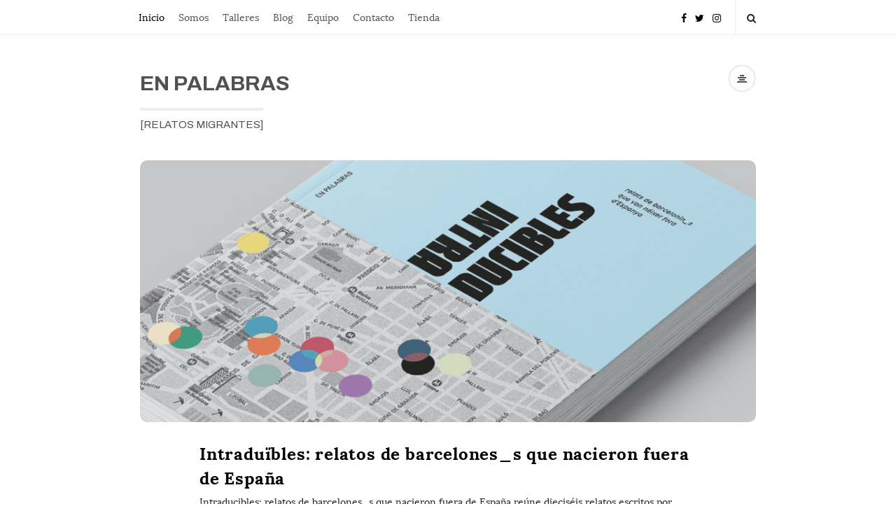

--- FILE ---
content_type: text/html; charset=UTF-8
request_url: http://enpalabrasbcn.com/
body_size: 22132
content:
<!DOCTYPE html>
<html lang="es" class="no-js">
<head>
	<meta charset="UTF-8">
	<meta name="viewport" content="width=device-width, initial-scale=1, maximum-scale=1">
	<meta http-equiv="X-UA-Compatible" content="IE=edge">
	<link rel="profile" href="http://gmpg.org/xfn/11">
	<link rel="pingback" href="http://enpalabrasbcn.com/xmlrpc.php">
	<!--[if lt IE 9]>
	<script src="http://enpalabrasbcn.com/wp-content/themes/writing/js/html5.js"></script>
	<![endif]-->
	<script>(function(){document.documentElement.className='js'})();</script>

	<meta property="og:type" content="website" />
  	<meta property="og:title" content="Inicio" />
	<meta property="og:url" content="http://enpalabrasbcn.com/" />
	    		  
	<title>EN PALABRAS &#8211; [RELATOS MIGRANTES]</title>
<meta name='robots' content='max-image-preview:large' />
	<style>img:is([sizes="auto" i], [sizes^="auto," i]) { contain-intrinsic-size: 3000px 1500px }</style>
	<link rel='dns-prefetch' href='//secure.gravatar.com' />
<link rel='dns-prefetch' href='//stats.wp.com' />
<link rel='dns-prefetch' href='//fonts.googleapis.com' />
<link rel='dns-prefetch' href='//v0.wordpress.com' />
<link rel='preconnect' href='//i0.wp.com' />
<link rel='preconnect' href='//c0.wp.com' />
<link rel="alternate" type="application/rss+xml" title="EN PALABRAS &raquo; Feed" href="http://enpalabrasbcn.com/feed/" />
<link rel="alternate" type="application/rss+xml" title="EN PALABRAS &raquo; Feed de los comentarios" href="http://enpalabrasbcn.com/comments/feed/" />
<script type="text/javascript">
/* <![CDATA[ */
window._wpemojiSettings = {"baseUrl":"https:\/\/s.w.org\/images\/core\/emoji\/16.0.1\/72x72\/","ext":".png","svgUrl":"https:\/\/s.w.org\/images\/core\/emoji\/16.0.1\/svg\/","svgExt":".svg","source":{"concatemoji":"http:\/\/enpalabrasbcn.com\/wp-includes\/js\/wp-emoji-release.min.js?ver=6.8.3"}};
/*! This file is auto-generated */
!function(s,n){var o,i,e;function c(e){try{var t={supportTests:e,timestamp:(new Date).valueOf()};sessionStorage.setItem(o,JSON.stringify(t))}catch(e){}}function p(e,t,n){e.clearRect(0,0,e.canvas.width,e.canvas.height),e.fillText(t,0,0);var t=new Uint32Array(e.getImageData(0,0,e.canvas.width,e.canvas.height).data),a=(e.clearRect(0,0,e.canvas.width,e.canvas.height),e.fillText(n,0,0),new Uint32Array(e.getImageData(0,0,e.canvas.width,e.canvas.height).data));return t.every(function(e,t){return e===a[t]})}function u(e,t){e.clearRect(0,0,e.canvas.width,e.canvas.height),e.fillText(t,0,0);for(var n=e.getImageData(16,16,1,1),a=0;a<n.data.length;a++)if(0!==n.data[a])return!1;return!0}function f(e,t,n,a){switch(t){case"flag":return n(e,"\ud83c\udff3\ufe0f\u200d\u26a7\ufe0f","\ud83c\udff3\ufe0f\u200b\u26a7\ufe0f")?!1:!n(e,"\ud83c\udde8\ud83c\uddf6","\ud83c\udde8\u200b\ud83c\uddf6")&&!n(e,"\ud83c\udff4\udb40\udc67\udb40\udc62\udb40\udc65\udb40\udc6e\udb40\udc67\udb40\udc7f","\ud83c\udff4\u200b\udb40\udc67\u200b\udb40\udc62\u200b\udb40\udc65\u200b\udb40\udc6e\u200b\udb40\udc67\u200b\udb40\udc7f");case"emoji":return!a(e,"\ud83e\udedf")}return!1}function g(e,t,n,a){var r="undefined"!=typeof WorkerGlobalScope&&self instanceof WorkerGlobalScope?new OffscreenCanvas(300,150):s.createElement("canvas"),o=r.getContext("2d",{willReadFrequently:!0}),i=(o.textBaseline="top",o.font="600 32px Arial",{});return e.forEach(function(e){i[e]=t(o,e,n,a)}),i}function t(e){var t=s.createElement("script");t.src=e,t.defer=!0,s.head.appendChild(t)}"undefined"!=typeof Promise&&(o="wpEmojiSettingsSupports",i=["flag","emoji"],n.supports={everything:!0,everythingExceptFlag:!0},e=new Promise(function(e){s.addEventListener("DOMContentLoaded",e,{once:!0})}),new Promise(function(t){var n=function(){try{var e=JSON.parse(sessionStorage.getItem(o));if("object"==typeof e&&"number"==typeof e.timestamp&&(new Date).valueOf()<e.timestamp+604800&&"object"==typeof e.supportTests)return e.supportTests}catch(e){}return null}();if(!n){if("undefined"!=typeof Worker&&"undefined"!=typeof OffscreenCanvas&&"undefined"!=typeof URL&&URL.createObjectURL&&"undefined"!=typeof Blob)try{var e="postMessage("+g.toString()+"("+[JSON.stringify(i),f.toString(),p.toString(),u.toString()].join(",")+"));",a=new Blob([e],{type:"text/javascript"}),r=new Worker(URL.createObjectURL(a),{name:"wpTestEmojiSupports"});return void(r.onmessage=function(e){c(n=e.data),r.terminate(),t(n)})}catch(e){}c(n=g(i,f,p,u))}t(n)}).then(function(e){for(var t in e)n.supports[t]=e[t],n.supports.everything=n.supports.everything&&n.supports[t],"flag"!==t&&(n.supports.everythingExceptFlag=n.supports.everythingExceptFlag&&n.supports[t]);n.supports.everythingExceptFlag=n.supports.everythingExceptFlag&&!n.supports.flag,n.DOMReady=!1,n.readyCallback=function(){n.DOMReady=!0}}).then(function(){return e}).then(function(){var e;n.supports.everything||(n.readyCallback(),(e=n.source||{}).concatemoji?t(e.concatemoji):e.wpemoji&&e.twemoji&&(t(e.twemoji),t(e.wpemoji)))}))}((window,document),window._wpemojiSettings);
/* ]]> */
</script>
<style id='wp-emoji-styles-inline-css' type='text/css'>

	img.wp-smiley, img.emoji {
		display: inline !important;
		border: none !important;
		box-shadow: none !important;
		height: 1em !important;
		width: 1em !important;
		margin: 0 0.07em !important;
		vertical-align: -0.1em !important;
		background: none !important;
		padding: 0 !important;
	}
</style>
<link rel='stylesheet' id='wp-block-library-css' href='https://c0.wp.com/c/6.8.3/wp-includes/css/dist/block-library/style.min.css' type='text/css' media='all' />
<style id='classic-theme-styles-inline-css' type='text/css'>
/*! This file is auto-generated */
.wp-block-button__link{color:#fff;background-color:#32373c;border-radius:9999px;box-shadow:none;text-decoration:none;padding:calc(.667em + 2px) calc(1.333em + 2px);font-size:1.125em}.wp-block-file__button{background:#32373c;color:#fff;text-decoration:none}
</style>
<link rel='stylesheet' id='mediaelement-css' href='https://c0.wp.com/c/6.8.3/wp-includes/js/mediaelement/mediaelementplayer-legacy.min.css' type='text/css' media='all' />
<link rel='stylesheet' id='wp-mediaelement-css' href='https://c0.wp.com/c/6.8.3/wp-includes/js/mediaelement/wp-mediaelement.min.css' type='text/css' media='all' />
<style id='jetpack-sharing-buttons-style-inline-css' type='text/css'>
.jetpack-sharing-buttons__services-list{display:flex;flex-direction:row;flex-wrap:wrap;gap:0;list-style-type:none;margin:5px;padding:0}.jetpack-sharing-buttons__services-list.has-small-icon-size{font-size:12px}.jetpack-sharing-buttons__services-list.has-normal-icon-size{font-size:16px}.jetpack-sharing-buttons__services-list.has-large-icon-size{font-size:24px}.jetpack-sharing-buttons__services-list.has-huge-icon-size{font-size:36px}@media print{.jetpack-sharing-buttons__services-list{display:none!important}}.editor-styles-wrapper .wp-block-jetpack-sharing-buttons{gap:0;padding-inline-start:0}ul.jetpack-sharing-buttons__services-list.has-background{padding:1.25em 2.375em}
</style>
<style id='global-styles-inline-css' type='text/css'>
:root{--wp--preset--aspect-ratio--square: 1;--wp--preset--aspect-ratio--4-3: 4/3;--wp--preset--aspect-ratio--3-4: 3/4;--wp--preset--aspect-ratio--3-2: 3/2;--wp--preset--aspect-ratio--2-3: 2/3;--wp--preset--aspect-ratio--16-9: 16/9;--wp--preset--aspect-ratio--9-16: 9/16;--wp--preset--color--black: #000000;--wp--preset--color--cyan-bluish-gray: #abb8c3;--wp--preset--color--white: #ffffff;--wp--preset--color--pale-pink: #f78da7;--wp--preset--color--vivid-red: #cf2e2e;--wp--preset--color--luminous-vivid-orange: #ff6900;--wp--preset--color--luminous-vivid-amber: #fcb900;--wp--preset--color--light-green-cyan: #7bdcb5;--wp--preset--color--vivid-green-cyan: #00d084;--wp--preset--color--pale-cyan-blue: #8ed1fc;--wp--preset--color--vivid-cyan-blue: #0693e3;--wp--preset--color--vivid-purple: #9b51e0;--wp--preset--gradient--vivid-cyan-blue-to-vivid-purple: linear-gradient(135deg,rgba(6,147,227,1) 0%,rgb(155,81,224) 100%);--wp--preset--gradient--light-green-cyan-to-vivid-green-cyan: linear-gradient(135deg,rgb(122,220,180) 0%,rgb(0,208,130) 100%);--wp--preset--gradient--luminous-vivid-amber-to-luminous-vivid-orange: linear-gradient(135deg,rgba(252,185,0,1) 0%,rgba(255,105,0,1) 100%);--wp--preset--gradient--luminous-vivid-orange-to-vivid-red: linear-gradient(135deg,rgba(255,105,0,1) 0%,rgb(207,46,46) 100%);--wp--preset--gradient--very-light-gray-to-cyan-bluish-gray: linear-gradient(135deg,rgb(238,238,238) 0%,rgb(169,184,195) 100%);--wp--preset--gradient--cool-to-warm-spectrum: linear-gradient(135deg,rgb(74,234,220) 0%,rgb(151,120,209) 20%,rgb(207,42,186) 40%,rgb(238,44,130) 60%,rgb(251,105,98) 80%,rgb(254,248,76) 100%);--wp--preset--gradient--blush-light-purple: linear-gradient(135deg,rgb(255,206,236) 0%,rgb(152,150,240) 100%);--wp--preset--gradient--blush-bordeaux: linear-gradient(135deg,rgb(254,205,165) 0%,rgb(254,45,45) 50%,rgb(107,0,62) 100%);--wp--preset--gradient--luminous-dusk: linear-gradient(135deg,rgb(255,203,112) 0%,rgb(199,81,192) 50%,rgb(65,88,208) 100%);--wp--preset--gradient--pale-ocean: linear-gradient(135deg,rgb(255,245,203) 0%,rgb(182,227,212) 50%,rgb(51,167,181) 100%);--wp--preset--gradient--electric-grass: linear-gradient(135deg,rgb(202,248,128) 0%,rgb(113,206,126) 100%);--wp--preset--gradient--midnight: linear-gradient(135deg,rgb(2,3,129) 0%,rgb(40,116,252) 100%);--wp--preset--font-size--small: 13px;--wp--preset--font-size--medium: 20px;--wp--preset--font-size--large: 36px;--wp--preset--font-size--x-large: 42px;--wp--preset--spacing--20: 0.44rem;--wp--preset--spacing--30: 0.67rem;--wp--preset--spacing--40: 1rem;--wp--preset--spacing--50: 1.5rem;--wp--preset--spacing--60: 2.25rem;--wp--preset--spacing--70: 3.38rem;--wp--preset--spacing--80: 5.06rem;--wp--preset--shadow--natural: 6px 6px 9px rgba(0, 0, 0, 0.2);--wp--preset--shadow--deep: 12px 12px 50px rgba(0, 0, 0, 0.4);--wp--preset--shadow--sharp: 6px 6px 0px rgba(0, 0, 0, 0.2);--wp--preset--shadow--outlined: 6px 6px 0px -3px rgba(255, 255, 255, 1), 6px 6px rgba(0, 0, 0, 1);--wp--preset--shadow--crisp: 6px 6px 0px rgba(0, 0, 0, 1);}:where(.is-layout-flex){gap: 0.5em;}:where(.is-layout-grid){gap: 0.5em;}body .is-layout-flex{display: flex;}.is-layout-flex{flex-wrap: wrap;align-items: center;}.is-layout-flex > :is(*, div){margin: 0;}body .is-layout-grid{display: grid;}.is-layout-grid > :is(*, div){margin: 0;}:where(.wp-block-columns.is-layout-flex){gap: 2em;}:where(.wp-block-columns.is-layout-grid){gap: 2em;}:where(.wp-block-post-template.is-layout-flex){gap: 1.25em;}:where(.wp-block-post-template.is-layout-grid){gap: 1.25em;}.has-black-color{color: var(--wp--preset--color--black) !important;}.has-cyan-bluish-gray-color{color: var(--wp--preset--color--cyan-bluish-gray) !important;}.has-white-color{color: var(--wp--preset--color--white) !important;}.has-pale-pink-color{color: var(--wp--preset--color--pale-pink) !important;}.has-vivid-red-color{color: var(--wp--preset--color--vivid-red) !important;}.has-luminous-vivid-orange-color{color: var(--wp--preset--color--luminous-vivid-orange) !important;}.has-luminous-vivid-amber-color{color: var(--wp--preset--color--luminous-vivid-amber) !important;}.has-light-green-cyan-color{color: var(--wp--preset--color--light-green-cyan) !important;}.has-vivid-green-cyan-color{color: var(--wp--preset--color--vivid-green-cyan) !important;}.has-pale-cyan-blue-color{color: var(--wp--preset--color--pale-cyan-blue) !important;}.has-vivid-cyan-blue-color{color: var(--wp--preset--color--vivid-cyan-blue) !important;}.has-vivid-purple-color{color: var(--wp--preset--color--vivid-purple) !important;}.has-black-background-color{background-color: var(--wp--preset--color--black) !important;}.has-cyan-bluish-gray-background-color{background-color: var(--wp--preset--color--cyan-bluish-gray) !important;}.has-white-background-color{background-color: var(--wp--preset--color--white) !important;}.has-pale-pink-background-color{background-color: var(--wp--preset--color--pale-pink) !important;}.has-vivid-red-background-color{background-color: var(--wp--preset--color--vivid-red) !important;}.has-luminous-vivid-orange-background-color{background-color: var(--wp--preset--color--luminous-vivid-orange) !important;}.has-luminous-vivid-amber-background-color{background-color: var(--wp--preset--color--luminous-vivid-amber) !important;}.has-light-green-cyan-background-color{background-color: var(--wp--preset--color--light-green-cyan) !important;}.has-vivid-green-cyan-background-color{background-color: var(--wp--preset--color--vivid-green-cyan) !important;}.has-pale-cyan-blue-background-color{background-color: var(--wp--preset--color--pale-cyan-blue) !important;}.has-vivid-cyan-blue-background-color{background-color: var(--wp--preset--color--vivid-cyan-blue) !important;}.has-vivid-purple-background-color{background-color: var(--wp--preset--color--vivid-purple) !important;}.has-black-border-color{border-color: var(--wp--preset--color--black) !important;}.has-cyan-bluish-gray-border-color{border-color: var(--wp--preset--color--cyan-bluish-gray) !important;}.has-white-border-color{border-color: var(--wp--preset--color--white) !important;}.has-pale-pink-border-color{border-color: var(--wp--preset--color--pale-pink) !important;}.has-vivid-red-border-color{border-color: var(--wp--preset--color--vivid-red) !important;}.has-luminous-vivid-orange-border-color{border-color: var(--wp--preset--color--luminous-vivid-orange) !important;}.has-luminous-vivid-amber-border-color{border-color: var(--wp--preset--color--luminous-vivid-amber) !important;}.has-light-green-cyan-border-color{border-color: var(--wp--preset--color--light-green-cyan) !important;}.has-vivid-green-cyan-border-color{border-color: var(--wp--preset--color--vivid-green-cyan) !important;}.has-pale-cyan-blue-border-color{border-color: var(--wp--preset--color--pale-cyan-blue) !important;}.has-vivid-cyan-blue-border-color{border-color: var(--wp--preset--color--vivid-cyan-blue) !important;}.has-vivid-purple-border-color{border-color: var(--wp--preset--color--vivid-purple) !important;}.has-vivid-cyan-blue-to-vivid-purple-gradient-background{background: var(--wp--preset--gradient--vivid-cyan-blue-to-vivid-purple) !important;}.has-light-green-cyan-to-vivid-green-cyan-gradient-background{background: var(--wp--preset--gradient--light-green-cyan-to-vivid-green-cyan) !important;}.has-luminous-vivid-amber-to-luminous-vivid-orange-gradient-background{background: var(--wp--preset--gradient--luminous-vivid-amber-to-luminous-vivid-orange) !important;}.has-luminous-vivid-orange-to-vivid-red-gradient-background{background: var(--wp--preset--gradient--luminous-vivid-orange-to-vivid-red) !important;}.has-very-light-gray-to-cyan-bluish-gray-gradient-background{background: var(--wp--preset--gradient--very-light-gray-to-cyan-bluish-gray) !important;}.has-cool-to-warm-spectrum-gradient-background{background: var(--wp--preset--gradient--cool-to-warm-spectrum) !important;}.has-blush-light-purple-gradient-background{background: var(--wp--preset--gradient--blush-light-purple) !important;}.has-blush-bordeaux-gradient-background{background: var(--wp--preset--gradient--blush-bordeaux) !important;}.has-luminous-dusk-gradient-background{background: var(--wp--preset--gradient--luminous-dusk) !important;}.has-pale-ocean-gradient-background{background: var(--wp--preset--gradient--pale-ocean) !important;}.has-electric-grass-gradient-background{background: var(--wp--preset--gradient--electric-grass) !important;}.has-midnight-gradient-background{background: var(--wp--preset--gradient--midnight) !important;}.has-small-font-size{font-size: var(--wp--preset--font-size--small) !important;}.has-medium-font-size{font-size: var(--wp--preset--font-size--medium) !important;}.has-large-font-size{font-size: var(--wp--preset--font-size--large) !important;}.has-x-large-font-size{font-size: var(--wp--preset--font-size--x-large) !important;}
:where(.wp-block-post-template.is-layout-flex){gap: 1.25em;}:where(.wp-block-post-template.is-layout-grid){gap: 1.25em;}
:where(.wp-block-columns.is-layout-flex){gap: 2em;}:where(.wp-block-columns.is-layout-grid){gap: 2em;}
:root :where(.wp-block-pullquote){font-size: 1.5em;line-height: 1.6;}
</style>
<link rel='stylesheet' id='asalah-lora-css' href='http://enpalabrasbcn.com/wp-content/themes/writing/framework/googlefonts/lora.css?ver=6.8.3' type='text/css' media='all' />
<link rel='stylesheet' id='genericons-css' href='https://c0.wp.com/p/jetpack/14.6/_inc/genericons/genericons/genericons.css' type='text/css' media='all' />
<link rel='stylesheet' id='bootstrap-css' href='http://enpalabrasbcn.com/wp-content/themes/writing/framework/bootstrap/css/bootstrap.css?ver=1' type='text/css' media='all' />
<link rel='stylesheet' id='fontawesome-css' href='http://enpalabrasbcn.com/wp-content/themes/writing/framework/font-awesome/css/font-awesome.min.css?ver=1' type='text/css' media='all' />
<link rel='stylesheet' id='asalah-plugins-css' href='http://enpalabrasbcn.com/wp-content/themes/writing/pluginstyle.css?ver=1' type='text/css' media='all' />
<link rel='stylesheet' id='asalah-style-css' href='http://enpalabrasbcn.com/wp-content/themes/writing/style.css?ver=3.510' type='text/css' media='all' />
<!--[if lt IE 9]>
<link rel='stylesheet' id='asalah-ie-css' href='http://enpalabrasbcn.com/wp-content/themes/writing/css/ie.css?ver=1' type='text/css' media='all' />
<![endif]-->
<link rel='stylesheet' id='demo_fonts-css' href='//fonts.googleapis.com/css?family=Archivo%3Aregular%2Citalic%2C700%26subset%3Dlatin%2C' type='text/css' media='screen' />
<style id='akismet-widget-style-inline-css' type='text/css'>

			.a-stats {
				--akismet-color-mid-green: #357b49;
				--akismet-color-white: #fff;
				--akismet-color-light-grey: #f6f7f7;

				max-width: 350px;
				width: auto;
			}

			.a-stats * {
				all: unset;
				box-sizing: border-box;
			}

			.a-stats strong {
				font-weight: 600;
			}

			.a-stats a.a-stats__link,
			.a-stats a.a-stats__link:visited,
			.a-stats a.a-stats__link:active {
				background: var(--akismet-color-mid-green);
				border: none;
				box-shadow: none;
				border-radius: 8px;
				color: var(--akismet-color-white);
				cursor: pointer;
				display: block;
				font-family: -apple-system, BlinkMacSystemFont, 'Segoe UI', 'Roboto', 'Oxygen-Sans', 'Ubuntu', 'Cantarell', 'Helvetica Neue', sans-serif;
				font-weight: 500;
				padding: 12px;
				text-align: center;
				text-decoration: none;
				transition: all 0.2s ease;
			}

			/* Extra specificity to deal with TwentyTwentyOne focus style */
			.widget .a-stats a.a-stats__link:focus {
				background: var(--akismet-color-mid-green);
				color: var(--akismet-color-white);
				text-decoration: none;
			}

			.a-stats a.a-stats__link:hover {
				filter: brightness(110%);
				box-shadow: 0 4px 12px rgba(0, 0, 0, 0.06), 0 0 2px rgba(0, 0, 0, 0.16);
			}

			.a-stats .count {
				color: var(--akismet-color-white);
				display: block;
				font-size: 1.5em;
				line-height: 1.4;
				padding: 0 13px;
				white-space: nowrap;
			}
		
</style>
<link rel='stylesheet' id='instag-slider-css' href='http://enpalabrasbcn.com/wp-content/themes/writing/inc/widgets/assets/css/instag-slider.css?ver=1.4.2' type='text/css' media='all' />
<script type="text/javascript" src="https://c0.wp.com/c/6.8.3/wp-includes/js/jquery/jquery.min.js" id="jquery-core-js"></script>
<script type="text/javascript" src="https://c0.wp.com/c/6.8.3/wp-includes/js/jquery/jquery-migrate.min.js" id="jquery-migrate-js"></script>
<script type="text/javascript" src="http://enpalabrasbcn.com/wp-content/themes/writing/js/modernizr.js?ver=1" id="asalah-modernizr-js"></script>
<script type="text/javascript" src="http://enpalabrasbcn.com/wp-content/themes/writing/inc/widgets/assets/js/jquery.flexslider-min.js?ver=2.2" id="jquery-pllexi-slider-js"></script>
<link rel="https://api.w.org/" href="http://enpalabrasbcn.com/wp-json/" /><link rel="alternate" title="JSON" type="application/json" href="http://enpalabrasbcn.com/wp-json/wp/v2/pages/1118" /><link rel="EditURI" type="application/rsd+xml" title="RSD" href="http://enpalabrasbcn.com/xmlrpc.php?rsd" />
<meta name="generator" content="WordPress 6.8.3" />
<link rel="canonical" href="http://enpalabrasbcn.com/" />
<link rel='shortlink' href='https://wp.me/Pa3BhE-i2' />
<link rel="alternate" title="oEmbed (JSON)" type="application/json+oembed" href="http://enpalabrasbcn.com/wp-json/oembed/1.0/embed?url=http%3A%2F%2Fenpalabrasbcn.com%2F" />
<link rel="alternate" title="oEmbed (XML)" type="text/xml+oembed" href="http://enpalabrasbcn.com/wp-json/oembed/1.0/embed?url=http%3A%2F%2Fenpalabrasbcn.com%2F&#038;format=xml" />
	<style>img#wpstats{display:none}</style>
		<style type="text/css">@media screen and (min-width: 910px) {.container { width:910px; }}.site_logo a { font-size: 30px;}.site_logo, .site_logo a { font-family:"Archivo","Helvetica Neue",sans-serif; letter-spacing: normal;}body {background-color:#ffffff;}.dropdown-menu { background-color: #ffffff;}.title a:hover, .post_navigation_item .post_info_wrapper .post_title a:hover {color:#4f4f4f;}.header_logo_wrapper {color:#515151;}.header_logo_wrapper a, .header_logo_wrapper .nav > li > a {color:#515151;}.logo_dot {display: none;}.logo_tagline.site_tagline {font-family:"Archivo","Helvetica Neue",sans-serif !important;line-height:25px;}.top_menu_wrapper, .header_search > form.search .search_text, .sticky_header .top_menu_wrapper, .mobile_menu_button {background-color:#ffffff;}.header_search, .sticky_header .header_info_wrapper { border-color:#ffffff;}.skin_color, .skin_color_hover:hover, a, .user_info_button:hover, .header_social_icons a:hover, .blog_post_meta .blog_meta_item a:hover, .widget_container ul li a:hover, .asalah_post_gallery_nav_container ul.flex-direction-nav > li a:hover:before, .post_navigation_item:hover a.post_navigation_arrow, .comment_body p a:hover, .author_text .social_icons_list a:hover, .author_text .social_icons_list a:active {color: #3593e0;}.skin_bg, .skin_bg_hover:hover, .blog_post_control_item a:hover, .widget_container.asalah-social-widget .widget_social_icon:hover, .tagcloud a:hover {background-color: #3593e0;}.skin_border, .blog_post_control_item a, .navigation.pagination .nav-links .page-numbers:hover, .navigation.pagination .nav-links .page-numbers.current, .navigation_links a:hover {border-color: #3593e0;}.skin_border_left {border-left-color: #3593e0;}.skin_border_right {border-right-color: #3593e0;}.skin_border_top {border-top-color: #3593e0;}progress[value]::-webkit-progress-value {background-color:#3593e0;}progress[value]::-moz-progress-bar {background-color:#3593e0;}.skin_border_bottom, .comment_body p a:hover {border-bottom-color: #3593e0;}.jr-insta-slider .jr-insta-thumb .thumbnails > li:nth-child(3n) {
	margin-right: 0 !important;
}
</style>
<!-- Jetpack Open Graph Tags -->
<meta property="og:type" content="website" />
<meta property="og:title" content="EN PALABRAS" />
<meta property="og:description" content="[RELATOS MIGRANTES]" />
<meta property="og:url" content="http://enpalabrasbcn.com/" />
<meta property="og:site_name" content="EN PALABRAS" />
<meta property="og:image" content="https://i0.wp.com/enpalabrasbcn.com/wp-content/uploads/2019/01/cropped-Logo-21.png?fit=512%2C512" />
<meta property="og:image:width" content="512" />
<meta property="og:image:height" content="512" />
<meta property="og:image:alt" content="" />
<meta property="og:locale" content="es_ES" />
<meta name="twitter:text:title" content="Inicio" />
<meta name="twitter:image" content="https://i0.wp.com/enpalabrasbcn.com/wp-content/uploads/2019/01/cropped-Logo-21.png?fit=240%2C240" />
<meta name="twitter:card" content="summary" />

<!-- End Jetpack Open Graph Tags -->
<link rel="icon" href="https://i0.wp.com/enpalabrasbcn.com/wp-content/uploads/2019/01/cropped-Logo-21.png?fit=32%2C32" sizes="32x32" />
<link rel="icon" href="https://i0.wp.com/enpalabrasbcn.com/wp-content/uploads/2019/01/cropped-Logo-21.png?fit=192%2C192" sizes="192x192" />
<link rel="apple-touch-icon" href="https://i0.wp.com/enpalabrasbcn.com/wp-content/uploads/2019/01/cropped-Logo-21.png?fit=180%2C180" />
<meta name="msapplication-TileImage" content="https://i0.wp.com/enpalabrasbcn.com/wp-content/uploads/2019/01/cropped-Logo-21.png?fit=270%2C270" />
	</head>
<body class="home wp-singular page-template page-template-page-templates page-template-blog page-template-page-templatesblog-php page page-id-1118 wp-theme-writing sticky_menu_enabled">

	<!-- Load facebook SDK -->
	<div id="fb-root"></div>
	<script>
			(function(d, s, id){
     var js, fjs = d.getElementsByTagName(s)[0];
     if (d.getElementById(id)) {return;}
     js = d.createElement(s); js.id = id;
     js.src = "//connect.facebook.net/es_ES/sdk.js#xfbml=1&version=v2.11";
     fjs.parentNode.insertBefore(js, fjs);
   }(document, 'script', 'facebook-jssdk'));
	</script>
    <!-- End Load facebook SDK -->


			<!-- top menu area -->
			<div class="sticky_header">
			<div class="top_menu_wrapper">
				<div class="container">
										<div class="mobile_menu_button">
													<span class="mobile_menu_text">Menu</span>
													<span>-</span><span>-</span><span>-</span>
					</div>
				
					<div class="top_header_items_holder">

													<div class="main_menu pull-left">
								<div class="main_nav"><ul id="menu-superior" class="nav navbar-nav"><li id="menu-item-1137" class="menu-item menu-item-type-post_type menu-item-object-page menu-item-home current-menu-item page_item page-item-1118 current_page_item menu-item-1137 default_menu active"><a href="http://enpalabrasbcn.com/">Inicio</a></li>
<li id="menu-item-1138" class="menu-item menu-item-type-post_type menu-item-object-post menu-item-1138 default_menu"><a href="http://enpalabrasbcn.com/presentacion/">Somos</a></li>
<li id="menu-item-1154" class="menu-item menu-item-type-post_type menu-item-object-post menu-item-1154 default_menu"><a href="http://enpalabrasbcn.com/talleres/">Talleres</a></li>
<li id="menu-item-1140" class="menu-item menu-item-type-post_type menu-item-object-page menu-item-1140 default_menu"><a href="http://enpalabrasbcn.com/blog/">Blog</a></li>
<li id="menu-item-1153" class="menu-item menu-item-type-post_type menu-item-object-page menu-item-1153 default_menu"><a href="http://enpalabrasbcn.com/equipo/">Equipo</a></li>
<li id="menu-item-497" class="menu-item menu-item-type-post_type menu-item-object-page menu-item-497 default_menu"><a href="http://enpalabrasbcn.com/info-practica/">Contacto</a></li>
<li id="menu-item-1503" class="menu-item menu-item-type-custom menu-item-object-custom menu-item-1503 default_menu"><a href="http://tienda.fescultura.org">Tienda</a></li>
</ul></div>							</div>
																		<div class="header_icons pull-right text_right">
							<!-- start header social icons -->
							<div class="social_icons_list header_social_icons pull-left"><a rel="nofollow" target="_blank" href="http://www.facebook.com/enpalabrasbcn" title="Facebook" class="social_icon social_facebook social_icon_facebook"><i class="fa fa-facebook"></i></a><a rel="nofollow" target="_blank" href="http://www.twitter.com/enpalabrasbcn" title="Twitter" class="social_icon social_twitter social_icon_twitter"><i class="fa fa-twitter"></i></a><a rel="nofollow" target="_blank" href="http://www.instagram.com/enpalabrasbcn" title="Instagram" class="social_icon social_instagram social_icon_instagram"><i class="fa fa-instagram"></i></a></div>							<!-- end header social icons -->


																											<div class="header_info_wrapper">
											<a id="user_info_icon" class="user_info_avatar user_info_avatar_icon user_info_button skin_color_hover" href="#">
												<i class="fa fa-align-center"></i>
											</a>
										</div>
																																<!-- start search box -->
								<div class="header_search pull-right">
										<form class="search clearfix animated searchHelperFade" method="get" id="searchform" action="http://enpalabrasbcn.com/">
	<input class="col-md-12 search_text" id="appendedInputButton" placeholder="Hit enter to search" type="text" name="s">
	<input type="hidden" name="post_type" value="post" />
	<i class="fa fa-search"><input type="submit" class="search_submit" id="searchsubmit" value="" /></i>
</form>
								</div>
								<!-- end search box -->
													</div>
										</div> <!-- end .top_header_items_holder -->

				</div>
			</div>
			<!-- top menu area -->
		</div>

<div id="page" class="hfeed site">



	<!-- start site main container -->
	<div class="site_main_container">
		<!-- header -->

		<header class="site_header">
			<!-- top menu area -->
		<div class="invisible_header"></div>
				<!-- header logo wrapper -->
			<div class="header_logo_wrapper  ">
				<div class="container">
					<div class="logo_wrapper">
													<h1 class="site_logo site-title pull-left clearfix"><a title="EN PALABRAS" href="http://enpalabrasbcn.com/" rel="home">EN PALABRAS</a><span class="logo_dot skin_color">.</span></h1>

															<p class="title_tagline_below logo_tagline site_tagline">[RELATOS MIGRANTES]</p>
																		</div>
					<div class="header_info_wrapper">

						<!-- <a id="user_info_icon" class="user_info_icon user_info_button skin_color_hover" href="#">
							<i class="fa fa-align-center"></i>
						</a> -->

																					<a id="user_info_icon" class="user_info_avatar user_info_avatar_icon user_info_button skin_color_hover" href="#">
									<i class="fa fa-align-center"></i>
								</a>
													
					</div>
									</div>

			</div>
			<!-- header logo wrapper -->
		</header>
		<!-- header -->

		<!-- start stie content -->
		<section id="content" class="site_content">
			<div class="container">
				<div class="row">
    <h4 class="page-title screen-reader-text">Blog Posts</h4>
    <main class="main_content col-md-12">

        
            <div class="blog_posts_wrapper blog_posts_list clearfix  banner_grid_blog_style narrow_content_width">

                				<article id="post-1489" class="blog_post_container post-1489 post type-post status-publish format-standard has-post-thumbnail hentry category-actualidad category-inicio" >

			
							<div class="asalah_hidden_schemas" style="display:none;">
					<span class="blog_meta_item blog_meta_date"><span class="screen-reader-text"></span><time class="entry-date published updated" datetime="2024-03-04T12:43:37-06:00">4 marzo, 2024</time></span><span class="blog_meta_item blog_meta_author"><span class="author vcard"><a class="url fn n" href="http://enpalabrasbcn.com/author/enpalabrasbcn/">En Palabras</a></span></span>				</div>
							<div class="blog_post clearfix">
									<div class="posts_list_wrapper clearfix">
						<div class="post_thumbnail_wrapper">
							<div class="blog_post_banner blog_post_image"><a href="http://enpalabrasbcn.com/intraducibles/" title="Intraduïbles: relatos de barcelones_s que nacieron fuera de España"><img width="940" height="400" src="https://i0.wp.com/enpalabrasbcn.com/wp-content/uploads/2024/03/intraduibles.png?resize=940%2C400" class="img-responsive wp-post-image" alt="" decoding="async" loading="lazy" srcset="https://i0.wp.com/enpalabrasbcn.com/wp-content/uploads/2024/03/intraduibles.png?resize=940%2C400 940w, https://i0.wp.com/enpalabrasbcn.com/wp-content/uploads/2024/03/intraduibles.png?zoom=2&amp;resize=940%2C400 1880w, https://i0.wp.com/enpalabrasbcn.com/wp-content/uploads/2024/03/intraduibles.png?zoom=3&amp;resize=940%2C400 2820w" sizes="auto, (max-width: 940px) 100vw, 940px" /></a>      </div>						</div>
						<div class="post_info_wrapper"> <!-- use this wrapper in list style only to group all info far from thumbnail wrapper -->
				

				
									<div class="blog_post_title">
						<h2 class="entry-title title post_title"><a href="http://enpalabrasbcn.com/intraducibles/" rel="bookmark">Intraduïbles: relatos de barcelones_s que nacieron fuera de España</a></h2>					</div>
				
				
				
																																		<div class="entry-content blog_post_text blog_post_description">
					Intraducibles: relatos de barcelones_s que nacieron fuera de España reúne dieciséis relatos escritos por personas migrantes, que han adoptado a Barcelona como su hogar. Estas personas, originarias de diferentes países de América Latina han utilizado la palabra como un medio para plasmar la ciudad en la que residen. Son textos vivos, que reflejan la fluidez de sus identidades migrantes, sus historias de vida y resistencia.<a href="http://enpalabrasbcn.com/intraducibles/" class="more_link more_link_dots"> &hellip; </a>
				</div>

					<div class="blog_post_control clearfix">
						
															
																	                  <div class="blog_post_control_item blog_post_readmore">
                      <a href="http://enpalabrasbcn.com/intraducibles/" class="read_more_link">Leer más</a>                  </div>
																																												        <div class="blog_post_control_item blog_post_share">
        	<span class="share_item share_sign"><i class="fa fa-share "></i></span>

					        	<span class="social_share_item_wrapper"><a rel="nofollow" href="https://www.facebook.com/sharer/sharer.php?u=http://enpalabrasbcn.com/intraducibles/" class="share_item share_item_social share_facebook" onclick="window.open('https://www.facebook.com/sharer/sharer.php?u=http://enpalabrasbcn.com/intraducibles/', 'facebook-share-dialog', 'width=626,height=436');
                                return false;"><i class="fa fa-facebook"></i></a></span>
					
					        	<span class="social_share_item_wrapper"><a rel="nofollow" href="https://twitter.com/share?url=http://enpalabrasbcn.com/intraducibles/" target="_blank" class="share_item share_item_social share_twitter"><i class="fa fa-twitter"></i></a></span>
					
					
					
					
					
					
					
					
					
					
					
					
					
        </div>
        									</div>

										</div> <!-- .post_info_wrapper close post_info_wrapper in cas of list style-->
					</div> <!-- .posts_list_wrapper -->
				
			</div>
		</article><!-- #post-## -->
					<article id="post-1357" class="blog_post_container post-1357 post type-post status-publish format-standard has-post-thumbnail hentry category-inicio category-resenas tag-alteridad tag-america tag-colonialidad tag-conquista tag-europa tag-memoria tag-narrativa tag-relato tag-talleres tag-tania-pleitez" >

			
							<div class="asalah_hidden_schemas" style="display:none;">
					<span class="blog_meta_item blog_meta_date"><span class="screen-reader-text"></span><time class="entry-date published updated" datetime="2023-12-18T10:16:32-06:00">18 diciembre, 2023</time></span><span class="blog_meta_item blog_meta_author"><span class="author vcard"><a class="url fn n" href="http://enpalabrasbcn.com/author/enpalabrasbcn/">En Palabras</a></span></span>				</div>
							<div class="blog_post clearfix">
				<div class="blog_post_banner blog_post_image"><a href="http://enpalabrasbcn.com/reapropiarse-voces-silenciadas-tania-pleitez/" title="Reapropiarse de las voces silenciadas"><img width="455" height="310" src="https://i0.wp.com/enpalabrasbcn.com/wp-content/uploads/2020/12/enpalabras-taller-voces-silenciadas-4.jpg?resize=455%2C310" class="img-responsive wp-post-image" alt="" decoding="async" loading="lazy" srcset="https://i0.wp.com/enpalabrasbcn.com/wp-content/uploads/2020/12/enpalabras-taller-voces-silenciadas-4.jpg?resize=455%2C310 455w, https://i0.wp.com/enpalabrasbcn.com/wp-content/uploads/2020/12/enpalabras-taller-voces-silenciadas-4.jpg?zoom=2&amp;resize=455%2C310 910w" sizes="auto, (max-width: 455px) 100vw, 455px" /></a>      </div>

				
									<div class="blog_post_title">
						<h2 class="entry-title title post_title"><a href="http://enpalabrasbcn.com/reapropiarse-voces-silenciadas-tania-pleitez/" rel="bookmark">Reapropiarse de las voces silenciadas</a></h2>					</div>
				
				
				
																																		<div class="entry-content blog_post_text blog_post_description">
					La conquista de América no supuso únicamente la imposición de un sistema político colonial. Fue también la imposición de un relato, a través de la lengua, pero sobre todo a través de una mirada específica sobre nuestro propio territorio y nuestros propios cuerpos.<a href="http://enpalabrasbcn.com/reapropiarse-voces-silenciadas-tania-pleitez/" class="more_link more_link_dots"> &hellip; </a>
				</div>

					<div class="blog_post_control clearfix">
																													</div>

				
			</div>
		</article><!-- #post-## -->
					<article id="post-1111" class="blog_post_container post-1111 post type-post status-publish format-image has-post-thumbnail hentry category-actualidad category-inicio tag-74 tag-barcelona tag-conquista tag-en-palabras tag-escritura tag-memoria tag-migrantes tag-narrativa tag-relato tag-talleres post_format-post-format-image" >

			
							<div class="asalah_hidden_schemas" style="display:none;">
					<span class="blog_meta_item blog_meta_author"><span class="author vcard"><a class="url fn n" href="http://enpalabrasbcn.com/author/enpalabrasbcn/">En Palabras</a></span></span>				</div>
							<div class="blog_post clearfix">
				<div class="blog_post_banner blog_post_image"><a href="http://enpalabrasbcn.com/talleres/" title="Workshops de escritura 2022"><img width="455" height="310" src="https://i0.wp.com/enpalabrasbcn.com/wp-content/uploads/2022/09/EP-22_banner-1-scaled.jpg?resize=455%2C310" class="img-responsive wp-post-image" alt="EnPalabras_2022" decoding="async" loading="lazy" srcset="https://i0.wp.com/enpalabrasbcn.com/wp-content/uploads/2022/09/EP-22_banner-1-scaled.jpg?resize=455%2C310 455w, https://i0.wp.com/enpalabrasbcn.com/wp-content/uploads/2022/09/EP-22_banner-1-scaled.jpg?zoom=2&amp;resize=455%2C310 910w, https://i0.wp.com/enpalabrasbcn.com/wp-content/uploads/2022/09/EP-22_banner-1-scaled.jpg?zoom=3&amp;resize=455%2C310 1365w" sizes="auto, (max-width: 455px) 100vw, 455px" /></a>        </div>

				
									<div class="blog_post_title">
						<h2 class="entry-title title post_title"><a href="http://enpalabrasbcn.com/talleres/" rel="bookmark">Workshops de escritura 2022</a></h2>					</div>
				
								<div class="blog_post_meta clearfix">
					<span class="blog_meta_item blog_meta_category">In <a href="http://enpalabrasbcn.com/category/actualidad/" rel="category tag">Actualidad</a>, <a href="http://enpalabrasbcn.com/category/inicio/" rel="category tag">Inicio</a></span><span class="blog_meta_item blog_meta_date"><span class="screen-reader-text"></span><time class="entry-date published updated" datetime="2022-09-07T15:09:32-05:00">7 septiembre, 2022</time></span>				</div>
				
				
																																		<div class="entry-content blog_post_text blog_post_description">
					Presentamos una programación que, en colaboración de una tallerista de la troupe levreriana y autores de Editorial Candaya, diseñamos para profundizar

<a href="http://enpalabrasbcn.com/talleres/" class="more_link more_link_dots"> &hellip; </a>
				</div>

					<div class="blog_post_control clearfix">
																													</div>

				
			</div>
		</article><!-- #post-## -->
					<article id="post-1454" class="blog_post_container post-1454 post type-post status-publish format-image has-post-thumbnail hentry category-actualidad category-inicio post_format-post-format-image" >

			
							<div class="asalah_hidden_schemas" style="display:none;">
					<span class="blog_meta_item blog_meta_date"><span class="screen-reader-text"></span><time class="entry-date published updated" datetime="2021-11-29T13:07:24-06:00">29 noviembre, 2021</time></span><span class="blog_meta_item blog_meta_author"><span class="author vcard"><a class="url fn n" href="http://enpalabrasbcn.com/author/enpalabrasbcn/">En Palabras</a></span></span>				</div>
							<div class="blog_post clearfix">
				<div class="blog_post_banner blog_post_image"><a href="http://enpalabrasbcn.com/cuatro-anos-de-relatos-migrantes/" title="Cuatro años de Relatos Migrantes"><img width="455" height="310" src="https://i0.wp.com/enpalabrasbcn.com/wp-content/uploads/2021/11/festa-web.jpg?resize=455%2C310" class="img-responsive wp-post-image" alt="" decoding="async" loading="lazy" srcset="https://i0.wp.com/enpalabrasbcn.com/wp-content/uploads/2021/11/festa-web.jpg?resize=455%2C310 455w, https://i0.wp.com/enpalabrasbcn.com/wp-content/uploads/2021/11/festa-web.jpg?zoom=2&amp;resize=455%2C310 910w" sizes="auto, (max-width: 455px) 100vw, 455px" /></a>        </div>

				
									<div class="blog_post_title">
						<h2 class="entry-title title post_title"><a href="http://enpalabrasbcn.com/cuatro-anos-de-relatos-migrantes/" rel="bookmark">Cuatro años de Relatos Migrantes</a></h2>					</div>
				
				
				
																																		<div class="entry-content blog_post_text blog_post_description">
					No importa cómo se le llame a una noche de celebración. En Palabras invita al guateque, la marcha, el carrete, la pachanga, el bonche<a href="http://enpalabrasbcn.com/cuatro-anos-de-relatos-migrantes/" class="more_link more_link_dots"> &hellip; </a>
				</div>

					<div class="blog_post_control clearfix">
																													</div>

				
			</div>
		</article><!-- #post-## -->
					<article id="post-1382" class="blog_post_container post-1382 post type-post status-publish format-standard has-post-thumbnail hentry category-inicio tag-cronica tag-en-palabras tag-escritura tag-garcia-marquez tag-latinoamerica tag-laureano-debat tag-margenes tag-martin-caparros tag-migrantes tag-otredad tag-relatos tag-talleres" >

			
							<div class="asalah_hidden_schemas" style="display:none;">
					<span class="blog_meta_item blog_meta_date"><span class="screen-reader-text"></span><time class="entry-date published updated" datetime="2021-01-14T17:23:39-06:00">14 enero, 2021</time></span><span class="blog_meta_item blog_meta_author"><span class="author vcard"><a class="url fn n" href="http://enpalabrasbcn.com/author/enpalabrasbcn/">En Palabras</a></span></span>				</div>
							<div class="blog_post clearfix">
				<div class="blog_post_banner blog_post_image"><a href="http://enpalabrasbcn.com/la-cronica-escribir-desde-los-margenes/" title="La crónica: escribir desde los márgenes"><img width="455" height="310" src="https://i0.wp.com/enpalabrasbcn.com/wp-content/uploads/2021/01/enpalabras-cronica-escritura.jpg?resize=455%2C310" class="img-responsive wp-post-image" alt="" decoding="async" loading="lazy" srcset="https://i0.wp.com/enpalabrasbcn.com/wp-content/uploads/2021/01/enpalabras-cronica-escritura.jpg?resize=455%2C310 455w, https://i0.wp.com/enpalabrasbcn.com/wp-content/uploads/2021/01/enpalabras-cronica-escritura.jpg?zoom=2&amp;resize=455%2C310 910w" sizes="auto, (max-width: 455px) 100vw, 455px" /></a>      </div>

				
									<div class="blog_post_title">
						<h2 class="entry-title title post_title"><a href="http://enpalabrasbcn.com/la-cronica-escribir-desde-los-margenes/" rel="bookmark">La crónica: escribir desde los márgenes</a></h2>					</div>
				
				
				
																																		<div class="entry-content blog_post_text blog_post_description">
					El escritor argentino Martín Caparrós plantea que América se hizo por sus crónicas. Ese imaginario que se creó sobre su población, sus tierras y sus<a href="http://enpalabrasbcn.com/la-cronica-escribir-desde-los-margenes/" class="more_link more_link_dots"> &hellip; </a>
				</div>

					<div class="blog_post_control clearfix">
																													</div>

				
			</div>
		</article><!-- #post-## -->
					<article id="post-1337" class="blog_post_container post-1337 post type-post status-publish format-standard has-post-thumbnail hentry category-inicio category-resenas tag-autoetnografia tag-barcelona tag-colonialidad tag-diego tag-escritura tag-etnocentrismo tag-etnografia tag-falconi tag-talleres" >

			
							<div class="asalah_hidden_schemas" style="display:none;">
					<span class="blog_meta_item blog_meta_date"><span class="screen-reader-text"></span><time class="entry-date published updated" datetime="2020-12-10T14:40:23-06:00">10 diciembre, 2020</time></span><span class="blog_meta_item blog_meta_author"><span class="author vcard"><a class="url fn n" href="http://enpalabrasbcn.com/author/enpalabrasbcn/">En Palabras</a></span></span>				</div>
							<div class="blog_post clearfix">
				<div class="blog_post_banner blog_post_image"><a href="http://enpalabrasbcn.com/autoetnografia-otro-colonialidad-falconi-diego/" title="Hablar del otro a través de uno mismo"><img width="455" height="310" src="https://i0.wp.com/enpalabrasbcn.com/wp-content/uploads/2020/11/Enpalabras-taller-etnografia.jpg?resize=455%2C310" class="img-responsive wp-post-image" alt="" decoding="async" loading="lazy" srcset="https://i0.wp.com/enpalabrasbcn.com/wp-content/uploads/2020/11/Enpalabras-taller-etnografia.jpg?resize=455%2C310 455w, https://i0.wp.com/enpalabrasbcn.com/wp-content/uploads/2020/11/Enpalabras-taller-etnografia.jpg?zoom=2&amp;resize=455%2C310 910w, https://i0.wp.com/enpalabrasbcn.com/wp-content/uploads/2020/11/Enpalabras-taller-etnografia.jpg?zoom=3&amp;resize=455%2C310 1365w" sizes="auto, (max-width: 455px) 100vw, 455px" /></a>      </div>

				
									<div class="blog_post_title">
						<h2 class="entry-title title post_title"><a href="http://enpalabrasbcn.com/autoetnografia-otro-colonialidad-falconi-diego/" rel="bookmark">Hablar del otro a través de uno mismo</a></h2>					</div>
				
				
				
																																		<div class="entry-content blog_post_text blog_post_description">
					A lo largo de la historia, Europa se ha permitido observar de cerca a los otros pueblos, para analizarlos y construir un discurso que explique sus culturas<a href="http://enpalabrasbcn.com/autoetnografia-otro-colonialidad-falconi-diego/" class="more_link more_link_dots"> &hellip; </a>
				</div>

					<div class="blog_post_control clearfix">
																													</div>

				
			</div>
		</article><!-- #post-## -->
					<article id="post-1092" class="blog_post_container post-1092 post type-post status-publish format-standard has-post-thumbnail hentry category-inicio" >

			
							<div class="asalah_hidden_schemas" style="display:none;">
					<span class="blog_meta_item blog_meta_date"><span class="screen-reader-text"></span><time class="entry-date published updated" datetime="2020-12-09T12:31:23-06:00">9 diciembre, 2020</time></span><span class="blog_meta_item blog_meta_author"><span class="author vcard"><a class="url fn n" href="http://enpalabrasbcn.com/author/enpalabrasbcn/">En Palabras</a></span></span>				</div>
							<div class="blog_post clearfix">
				<div class="blog_post_banner blog_post_image"><a href="http://enpalabrasbcn.com/compra-el-libro/" title="Antología de relatos migrantes"><img width="455" height="310" src="https://i0.wp.com/enpalabrasbcn.com/wp-content/uploads/2019/12/Enpalabras_11D_2.jpg?resize=455%2C310" class="img-responsive wp-post-image" alt="" decoding="async" loading="lazy" /></a>      </div>

				
									<div class="blog_post_title">
						<h2 class="entry-title title post_title"><a href="http://enpalabrasbcn.com/compra-el-libro/" rel="bookmark">Antología de relatos migrantes</a></h2>					</div>
				
				
				
																																		<div class="entry-content blog_post_text blog_post_description">
					Narraciones en primera persona guiadas por el faro de escritoras y escritores con trayectoria profesional, y potenciadas por el grupo y un constante seguimiento editorial. <a href="http://enpalabrasbcn.com/compra-el-libro/" class="more_link more_link_dots"> &hellip; </a>
				</div>

					<div class="blog_post_control clearfix">
																													</div>

				
			</div>
		</article><!-- #post-## -->
					<article id="post-1109" class="blog_post_container post-1109 post type-post status-publish format-image has-post-thumbnail hentry category-inicio post_format-post-format-image" >

			
							<div class="asalah_hidden_schemas" style="display:none;">
					<span class="blog_meta_item blog_meta_date"><span class="screen-reader-text"></span><time class="entry-date published updated" datetime="2020-10-29T15:10:48-06:00">29 octubre, 2020</time></span><span class="blog_meta_item blog_meta_author"><span class="author vcard"><a class="url fn n" href="http://enpalabrasbcn.com/author/enpalabrasbcn/">En Palabras</a></span></span>				</div>
							<div class="blog_post clearfix">
				<div class="blog_post_banner blog_post_image"><a href="http://enpalabrasbcn.com/presentacion/" title="¿Qué es en Palabras?"><img width="455" height="310" src="https://i0.wp.com/enpalabrasbcn.com/wp-content/uploads/2018/09/Foto_sesion2.jpg?resize=455%2C310" class="img-responsive wp-post-image" alt="" decoding="async" loading="lazy" /></a>        </div>

				
									<div class="blog_post_title">
						<h2 class="entry-title title post_title"><a href="http://enpalabrasbcn.com/presentacion/" rel="bookmark">¿Qué es en Palabras?</a></h2>					</div>
				
				
				
																																		<div class="entry-content blog_post_text blog_post_description">
					En Palabras [relatos migrantes] es un colectivo de escritura creativa, conformado por personas de América Latina, interesadas en investigar, escribir y compartir historias<a href="http://enpalabrasbcn.com/presentacion/" class="more_link more_link_dots"> &hellip; </a>
				</div>

					<div class="blog_post_control clearfix">
																													</div>

				
			</div>
		</article><!-- #post-## -->
					<article id="post-1276" class="blog_post_container post-1276 post type-post status-publish format-standard has-post-thumbnail hentry category-convocatoria category-inicio" >

			
							<div class="asalah_hidden_schemas" style="display:none;">
					<span class="blog_meta_item blog_meta_date"><span class="screen-reader-text"></span><time class="entry-date published updated" datetime="2020-09-14T15:35:18-05:00">14 septiembre, 2020</time></span><span class="blog_meta_item blog_meta_author"><span class="author vcard"><a class="url fn n" href="http://enpalabrasbcn.com/author/enpalabrasbcn/">En Palabras</a></span></span>				</div>
							<div class="blog_post clearfix">
				<div class="blog_post_banner blog_post_image"><a href="http://enpalabrasbcn.com/convocatoria-sept-2020/" title="Programa de actividades 2020"><img width="455" height="310" src="https://i0.wp.com/enpalabrasbcn.com/wp-content/uploads/2020/10/Talleres-2020-2.jpg?resize=455%2C310" class="img-responsive wp-post-image" alt="" decoding="async" loading="lazy" srcset="https://i0.wp.com/enpalabrasbcn.com/wp-content/uploads/2020/10/Talleres-2020-2.jpg?resize=455%2C310 455w, https://i0.wp.com/enpalabrasbcn.com/wp-content/uploads/2020/10/Talleres-2020-2.jpg?zoom=2&amp;resize=455%2C310 910w, https://i0.wp.com/enpalabrasbcn.com/wp-content/uploads/2020/10/Talleres-2020-2.jpg?zoom=3&amp;resize=455%2C310 1365w" sizes="auto, (max-width: 455px) 100vw, 455px" /></a>      </div>

				
									<div class="blog_post_title">
						<h2 class="entry-title title post_title"><a href="http://enpalabrasbcn.com/convocatoria-sept-2020/" rel="bookmark">Programa de actividades 2020</a></h2>					</div>
				
				
				
																																		<div class="entry-content blog_post_text blog_post_description">
					En esta 5ª edición de En Palabras, proponemos un proceso colectivo de escritura creativa alrededor de las piezas de la colección "América" del Museo Etnológico de Barcelona. <a href="http://enpalabrasbcn.com/convocatoria-sept-2020/" class="more_link more_link_dots"> &hellip; </a>
				</div>

					<div class="blog_post_control clearfix">
																													</div>

				
			</div>
		</article><!-- #post-## -->
					<article id="post-1256" class="blog_post_container post-1256 post type-post status-publish format-standard has-post-thumbnail hentry category-actualidad category-inicio" >

			
							<div class="asalah_hidden_schemas" style="display:none;">
					<span class="blog_meta_item blog_meta_date"><span class="screen-reader-text"></span><time class="entry-date published updated" datetime="2020-07-28T14:44:42-05:00">28 julio, 2020</time></span><span class="blog_meta_item blog_meta_author"><span class="author vcard"><a class="url fn n" href="http://enpalabrasbcn.com/author/enpalabrasbcn/">En Palabras</a></span></span>				</div>
							<div class="blog_post clearfix">
				<div class="blog_post_banner blog_post_image"><a href="http://enpalabrasbcn.com/ganadoras-del-premio-en-palabras-2020/" title="Ganadores del premio En Palabras 2020"><img width="455" height="310" src="https://i0.wp.com/enpalabrasbcn.com/wp-content/uploads/2020/07/Anuncio-enpalabras-ganadores.jpg?resize=455%2C310" class="img-responsive wp-post-image" alt="" decoding="async" loading="lazy" srcset="https://i0.wp.com/enpalabrasbcn.com/wp-content/uploads/2020/07/Anuncio-enpalabras-ganadores.jpg?resize=455%2C310 455w, https://i0.wp.com/enpalabrasbcn.com/wp-content/uploads/2020/07/Anuncio-enpalabras-ganadores.jpg?zoom=2&amp;resize=455%2C310 910w" sizes="auto, (max-width: 455px) 100vw, 455px" /></a>      </div>

				
									<div class="blog_post_title">
						<h2 class="entry-title title post_title"><a href="http://enpalabrasbcn.com/ganadoras-del-premio-en-palabras-2020/" rel="bookmark">Ganadores del premio En Palabras 2020</a></h2>					</div>
				
				
				
																								<div class="entry-content blog_post_text blog_post_description">
					Luego de varias semanas de lectura y deliberación, por fin hoy les podemos presentar a las ganadoras y ganadores del 1.er Premio de Escritura Creativa<a href="http://enpalabrasbcn.com/ganadoras-del-premio-en-palabras-2020/" class="more_link more_link_dots"> &hellip; </a>
				</div>

					<div class="blog_post_control clearfix">
																			</div>

				
			</div>
		</article><!-- #post-## -->
	
<!-- Reading progress bar -->
                <div class="ajax_content_container"></div>
            </div> <!-- .blog_posts_wrapper -->

            
	<nav class="navigation pagination" aria-label="Paginación de entradas">
		<h2 class="screen-reader-text">Paginación de entradas</h2>
		<div class="nav-links"><span aria-current="page" class="page-numbers current">1</span>
<a class="page-numbers" href="http://enpalabrasbcn.com/page/2/">2</a>
<a class="next page-numbers" href="http://enpalabrasbcn.com/page/2/"><i class="fa fa-angle-right"></i></a></div>
	</nav>
    </main><!-- .main_content -->
    
					</div> <!-- .row -->
				</div> <!-- .container -->
			</section> <!-- .site_content -->
			<footer class="site-footer">
				<h3 class="screen-reader-text">Site Footer</h3>
				<div class="footer_wrapper">
					<div class="container">

												<div class="first_footer widgets_footer row">
							<div id="first_footer_widget" class="widget_area col-md-4">
	<div id="about-widget-4" class="widget_container widget_content widget about-widget clearfix"><h4 class="widget_title title"><span class="page_header_title">Eventos</span></h4>        <div class="asalah_about_me"><div class="author_image_wrapper default rounded"><img class="img-responsive" src="http://enpalabrasbcn.com/wp-content/uploads/2019/01/1_.jpg" alt="Eventos" /></div><div class="author_text_wrapper"><p>Como colectivo organizamos lecturas públicas, festivales, charlas, jornadas de debate y otro tipo de eventos en torno de las distintas narrativas sobre el exilio latinoamericano. Síguenos en redes sociales para conocer los próximos eventos.</p></div></div>        </div></div>

<div id="second_footer_widget" class="widget_area col-md-4">
	<div id="fbpage-widget-2" class="widget_container widget_content widget asalah-fbpage-widget clearfix"><h4 class="widget_title title"><span class="page_header_title">Facebook</span></h4><div class="fb-page" data-href="http://www.facebook.com/enpalabrasbcn"  data-tabs="timeline" data-width="280" data-small-header="true" data-adapt-container-width="true" data-hide-cover="false" data-show-facepile="false"><div class="fb-xfbml-parse-ignore"></div></div></div></div>

<div id="third_footer_widget" class="widget_area col-md-4">
	<div id="block-2" class="widget_container widget_content widget widget_block clearfix">
<h3 class="wp-block-heading">Galería</h3>
</div><div id="block-6" class="widget_container widget_content widget widget_block clearfix">
<div class="wp-block-jetpack-slideshow aligncenter is-style-rectangular" data-effect="slide"><div class="wp-block-jetpack-slideshow_container swiper-container"><ul class="wp-block-jetpack-slideshow_swiper-wrapper swiper-wrapper"><li class="wp-block-jetpack-slideshow_slide swiper-slide"><figure><img loading="lazy" decoding="async" width="1024" height="768" alt="" class="wp-block-jetpack-slideshow_image wp-image-1083" data-id="1083" src="http://enpalabrasbcn.com/wp-content/uploads/2019/12/ENpalabras_11D_4-1024x768.jpg" srcset="https://i0.wp.com/enpalabrasbcn.com/wp-content/uploads/2019/12/ENpalabras_11D_4.jpg?resize=1024%2C768 1024w, https://i0.wp.com/enpalabrasbcn.com/wp-content/uploads/2019/12/ENpalabras_11D_4.jpg?resize=300%2C225 300w, https://i0.wp.com/enpalabrasbcn.com/wp-content/uploads/2019/12/ENpalabras_11D_4.jpg?resize=768%2C576 768w, https://i0.wp.com/enpalabrasbcn.com/wp-content/uploads/2019/12/ENpalabras_11D_4.jpg?resize=533%2C400 533w, https://i0.wp.com/enpalabrasbcn.com/wp-content/uploads/2019/12/ENpalabras_11D_4.jpg?resize=413%2C310 413w, https://i0.wp.com/enpalabrasbcn.com/wp-content/uploads/2019/12/ENpalabras_11D_4.jpg?resize=267%2C200 267w, https://i0.wp.com/enpalabrasbcn.com/wp-content/uploads/2019/12/ENpalabras_11D_4.jpg?w=2000 2000w, https://i0.wp.com/enpalabrasbcn.com/wp-content/uploads/2019/12/ENpalabras_11D_4.jpg?w=1920 1920w" sizes="auto, (max-width: 1024px) 100vw, 1024px" /></figure></li><li class="wp-block-jetpack-slideshow_slide swiper-slide"><figure><img loading="lazy" decoding="async" width="1024" height="683" alt="" class="wp-block-jetpack-slideshow_image wp-image-1020" data-id="1020" src="http://enpalabrasbcn.com/wp-content/uploads/2019/10/PatiLlimona_-46-1024x683.jpg" srcset="https://i0.wp.com/enpalabrasbcn.com/wp-content/uploads/2019/10/PatiLlimona_-46.jpg?resize=1024%2C683 1024w, https://i0.wp.com/enpalabrasbcn.com/wp-content/uploads/2019/10/PatiLlimona_-46.jpg?resize=416%2C277 416w, https://i0.wp.com/enpalabrasbcn.com/wp-content/uploads/2019/10/PatiLlimona_-46.jpg?resize=300%2C200 300w, https://i0.wp.com/enpalabrasbcn.com/wp-content/uploads/2019/10/PatiLlimona_-46.jpg?resize=768%2C512 768w, https://i0.wp.com/enpalabrasbcn.com/wp-content/uploads/2019/10/PatiLlimona_-46.jpg?resize=600%2C400 600w, https://i0.wp.com/enpalabrasbcn.com/wp-content/uploads/2019/10/PatiLlimona_-46.jpg?resize=455%2C303 455w, https://i0.wp.com/enpalabrasbcn.com/wp-content/uploads/2019/10/PatiLlimona_-46.jpg?resize=267%2C178 267w, https://i0.wp.com/enpalabrasbcn.com/wp-content/uploads/2019/10/PatiLlimona_-46.jpg?w=1920 1920w, https://i0.wp.com/enpalabrasbcn.com/wp-content/uploads/2019/10/PatiLlimona_-46.jpg?w=2880 2880w" sizes="auto, (max-width: 1024px) 100vw, 1024px" /></figure></li><li class="wp-block-jetpack-slideshow_slide swiper-slide"><figure><img loading="lazy" decoding="async" width="1024" height="683" alt="" class="wp-block-jetpack-slideshow_image wp-image-1018" data-id="1018" src="http://enpalabrasbcn.com/wp-content/uploads/2019/10/PatiLlimona_-38-1024x683.jpg" srcset="https://i0.wp.com/enpalabrasbcn.com/wp-content/uploads/2019/10/PatiLlimona_-38.jpg?resize=1024%2C683 1024w, https://i0.wp.com/enpalabrasbcn.com/wp-content/uploads/2019/10/PatiLlimona_-38.jpg?resize=416%2C277 416w, https://i0.wp.com/enpalabrasbcn.com/wp-content/uploads/2019/10/PatiLlimona_-38.jpg?resize=300%2C200 300w, https://i0.wp.com/enpalabrasbcn.com/wp-content/uploads/2019/10/PatiLlimona_-38.jpg?resize=768%2C512 768w, https://i0.wp.com/enpalabrasbcn.com/wp-content/uploads/2019/10/PatiLlimona_-38.jpg?resize=600%2C400 600w, https://i0.wp.com/enpalabrasbcn.com/wp-content/uploads/2019/10/PatiLlimona_-38.jpg?resize=455%2C303 455w, https://i0.wp.com/enpalabrasbcn.com/wp-content/uploads/2019/10/PatiLlimona_-38.jpg?resize=267%2C178 267w, https://i0.wp.com/enpalabrasbcn.com/wp-content/uploads/2019/10/PatiLlimona_-38.jpg?w=1920 1920w, https://i0.wp.com/enpalabrasbcn.com/wp-content/uploads/2019/10/PatiLlimona_-38.jpg?w=2880 2880w" sizes="auto, (max-width: 1024px) 100vw, 1024px" /></figure></li><li class="wp-block-jetpack-slideshow_slide swiper-slide"><figure><img loading="lazy" decoding="async" width="880" height="400" alt="" class="wp-block-jetpack-slideshow_image wp-image-883" data-id="883" src="http://enpalabrasbcn.com/wp-content/uploads/2019/01/Todos_3.jpg" srcset="https://i0.wp.com/enpalabrasbcn.com/wp-content/uploads/2019/01/Todos_3.jpg?w=880 880w, https://i0.wp.com/enpalabrasbcn.com/wp-content/uploads/2019/01/Todos_3.jpg?resize=416%2C189 416w, https://i0.wp.com/enpalabrasbcn.com/wp-content/uploads/2019/01/Todos_3.jpg?resize=300%2C136 300w, https://i0.wp.com/enpalabrasbcn.com/wp-content/uploads/2019/01/Todos_3.jpg?resize=768%2C349 768w, https://i0.wp.com/enpalabrasbcn.com/wp-content/uploads/2019/01/Todos_3.jpg?resize=455%2C207 455w, https://i0.wp.com/enpalabrasbcn.com/wp-content/uploads/2019/01/Todos_3.jpg?resize=267%2C121 267w" sizes="auto, (max-width: 880px) 100vw, 880px" /></figure></li><li class="wp-block-jetpack-slideshow_slide swiper-slide"><figure><img loading="lazy" decoding="async" width="880" height="400" alt="" class="wp-block-jetpack-slideshow_image wp-image-881" data-id="881" src="http://enpalabrasbcn.com/wp-content/uploads/2019/01/Muertosdelagua.jpg" srcset="https://i0.wp.com/enpalabrasbcn.com/wp-content/uploads/2019/01/Muertosdelagua.jpg?w=880 880w, https://i0.wp.com/enpalabrasbcn.com/wp-content/uploads/2019/01/Muertosdelagua.jpg?resize=416%2C189 416w, https://i0.wp.com/enpalabrasbcn.com/wp-content/uploads/2019/01/Muertosdelagua.jpg?resize=300%2C136 300w, https://i0.wp.com/enpalabrasbcn.com/wp-content/uploads/2019/01/Muertosdelagua.jpg?resize=768%2C349 768w, https://i0.wp.com/enpalabrasbcn.com/wp-content/uploads/2019/01/Muertosdelagua.jpg?resize=455%2C207 455w, https://i0.wp.com/enpalabrasbcn.com/wp-content/uploads/2019/01/Muertosdelagua.jpg?resize=267%2C121 267w" sizes="auto, (max-width: 880px) 100vw, 880px" /></figure></li><li class="wp-block-jetpack-slideshow_slide swiper-slide"><figure><img loading="lazy" decoding="async" width="880" height="400" alt="" class="wp-block-jetpack-slideshow_image wp-image-880" data-id="880" src="http://enpalabrasbcn.com/wp-content/uploads/2019/01/Cristian.jpg" srcset="https://i0.wp.com/enpalabrasbcn.com/wp-content/uploads/2019/01/Cristian.jpg?w=880 880w, https://i0.wp.com/enpalabrasbcn.com/wp-content/uploads/2019/01/Cristian.jpg?resize=416%2C189 416w, https://i0.wp.com/enpalabrasbcn.com/wp-content/uploads/2019/01/Cristian.jpg?resize=300%2C136 300w, https://i0.wp.com/enpalabrasbcn.com/wp-content/uploads/2019/01/Cristian.jpg?resize=768%2C349 768w, https://i0.wp.com/enpalabrasbcn.com/wp-content/uploads/2019/01/Cristian.jpg?resize=455%2C207 455w, https://i0.wp.com/enpalabrasbcn.com/wp-content/uploads/2019/01/Cristian.jpg?resize=267%2C121 267w" sizes="auto, (max-width: 880px) 100vw, 880px" /></figure></li><li class="wp-block-jetpack-slideshow_slide swiper-slide"><figure><img loading="lazy" decoding="async" width="1024" height="683" alt="" class="wp-block-jetpack-slideshow_image wp-image-866" data-id="866" src="http://enpalabrasbcn.com/wp-content/uploads/2018/12/IMG_9499-1024x683.jpg" srcset="https://i0.wp.com/enpalabrasbcn.com/wp-content/uploads/2018/12/IMG_9499.jpg?resize=1024%2C683 1024w, https://i0.wp.com/enpalabrasbcn.com/wp-content/uploads/2018/12/IMG_9499.jpg?resize=416%2C277 416w, https://i0.wp.com/enpalabrasbcn.com/wp-content/uploads/2018/12/IMG_9499.jpg?resize=300%2C200 300w, https://i0.wp.com/enpalabrasbcn.com/wp-content/uploads/2018/12/IMG_9499.jpg?resize=768%2C512 768w, https://i0.wp.com/enpalabrasbcn.com/wp-content/uploads/2018/12/IMG_9499.jpg?resize=600%2C400 600w, https://i0.wp.com/enpalabrasbcn.com/wp-content/uploads/2018/12/IMG_9499.jpg?resize=455%2C303 455w, https://i0.wp.com/enpalabrasbcn.com/wp-content/uploads/2018/12/IMG_9499.jpg?resize=267%2C178 267w, https://i0.wp.com/enpalabrasbcn.com/wp-content/uploads/2018/12/IMG_9499.jpg?w=1800 1800w" sizes="auto, (max-width: 1024px) 100vw, 1024px" /></figure></li><li class="wp-block-jetpack-slideshow_slide swiper-slide"><figure><img loading="lazy" decoding="async" width="1024" height="683" alt="" class="wp-block-jetpack-slideshow_image wp-image-858" data-id="858" src="http://enpalabrasbcn.com/wp-content/uploads/2018/12/IMG_9357-1024x683.jpg" srcset="https://i0.wp.com/enpalabrasbcn.com/wp-content/uploads/2018/12/IMG_9357.jpg?resize=1024%2C683 1024w, https://i0.wp.com/enpalabrasbcn.com/wp-content/uploads/2018/12/IMG_9357.jpg?resize=416%2C277 416w, https://i0.wp.com/enpalabrasbcn.com/wp-content/uploads/2018/12/IMG_9357.jpg?resize=300%2C200 300w, https://i0.wp.com/enpalabrasbcn.com/wp-content/uploads/2018/12/IMG_9357.jpg?resize=768%2C512 768w, https://i0.wp.com/enpalabrasbcn.com/wp-content/uploads/2018/12/IMG_9357.jpg?resize=600%2C400 600w, https://i0.wp.com/enpalabrasbcn.com/wp-content/uploads/2018/12/IMG_9357.jpg?resize=455%2C303 455w, https://i0.wp.com/enpalabrasbcn.com/wp-content/uploads/2018/12/IMG_9357.jpg?resize=267%2C178 267w, https://i0.wp.com/enpalabrasbcn.com/wp-content/uploads/2018/12/IMG_9357.jpg?w=1800 1800w" sizes="auto, (max-width: 1024px) 100vw, 1024px" /></figure></li><li class="wp-block-jetpack-slideshow_slide swiper-slide"><figure><img loading="lazy" decoding="async" width="1024" height="683" alt="" class="wp-block-jetpack-slideshow_image wp-image-853" data-id="853" src="http://enpalabrasbcn.com/wp-content/uploads/2018/12/IMG_9308-1024x683.jpg" srcset="https://i0.wp.com/enpalabrasbcn.com/wp-content/uploads/2018/12/IMG_9308.jpg?resize=1024%2C683 1024w, https://i0.wp.com/enpalabrasbcn.com/wp-content/uploads/2018/12/IMG_9308.jpg?resize=416%2C277 416w, https://i0.wp.com/enpalabrasbcn.com/wp-content/uploads/2018/12/IMG_9308.jpg?resize=300%2C200 300w, https://i0.wp.com/enpalabrasbcn.com/wp-content/uploads/2018/12/IMG_9308.jpg?resize=768%2C512 768w, https://i0.wp.com/enpalabrasbcn.com/wp-content/uploads/2018/12/IMG_9308.jpg?resize=600%2C400 600w, https://i0.wp.com/enpalabrasbcn.com/wp-content/uploads/2018/12/IMG_9308.jpg?resize=455%2C303 455w, https://i0.wp.com/enpalabrasbcn.com/wp-content/uploads/2018/12/IMG_9308.jpg?resize=267%2C178 267w, https://i0.wp.com/enpalabrasbcn.com/wp-content/uploads/2018/12/IMG_9308.jpg?w=1800 1800w" sizes="auto, (max-width: 1024px) 100vw, 1024px" /></figure></li><li class="wp-block-jetpack-slideshow_slide swiper-slide"><figure><img loading="lazy" decoding="async" width="1024" height="683" alt="" class="wp-block-jetpack-slideshow_image wp-image-849" data-id="849" src="http://enpalabrasbcn.com/wp-content/uploads/2018/12/IMG_9183-1024x683.jpg" srcset="https://i0.wp.com/enpalabrasbcn.com/wp-content/uploads/2018/12/IMG_9183.jpg?resize=1024%2C683 1024w, https://i0.wp.com/enpalabrasbcn.com/wp-content/uploads/2018/12/IMG_9183.jpg?resize=416%2C277 416w, https://i0.wp.com/enpalabrasbcn.com/wp-content/uploads/2018/12/IMG_9183.jpg?resize=300%2C200 300w, https://i0.wp.com/enpalabrasbcn.com/wp-content/uploads/2018/12/IMG_9183.jpg?resize=768%2C512 768w, https://i0.wp.com/enpalabrasbcn.com/wp-content/uploads/2018/12/IMG_9183.jpg?resize=600%2C400 600w, https://i0.wp.com/enpalabrasbcn.com/wp-content/uploads/2018/12/IMG_9183.jpg?resize=455%2C303 455w, https://i0.wp.com/enpalabrasbcn.com/wp-content/uploads/2018/12/IMG_9183.jpg?resize=267%2C178 267w, https://i0.wp.com/enpalabrasbcn.com/wp-content/uploads/2018/12/IMG_9183.jpg?w=1800 1800w" sizes="auto, (max-width: 1024px) 100vw, 1024px" /></figure></li><li class="wp-block-jetpack-slideshow_slide swiper-slide"><figure><img loading="lazy" decoding="async" width="1024" height="683" alt="" class="wp-block-jetpack-slideshow_image wp-image-837" data-id="837" src="http://enpalabrasbcn.com/wp-content/uploads/2018/12/IMG_9011-1024x683.jpg" srcset="https://i0.wp.com/enpalabrasbcn.com/wp-content/uploads/2018/12/IMG_9011.jpg?resize=1024%2C683 1024w, https://i0.wp.com/enpalabrasbcn.com/wp-content/uploads/2018/12/IMG_9011.jpg?resize=416%2C277 416w, https://i0.wp.com/enpalabrasbcn.com/wp-content/uploads/2018/12/IMG_9011.jpg?resize=300%2C200 300w, https://i0.wp.com/enpalabrasbcn.com/wp-content/uploads/2018/12/IMG_9011.jpg?resize=768%2C512 768w, https://i0.wp.com/enpalabrasbcn.com/wp-content/uploads/2018/12/IMG_9011.jpg?resize=600%2C400 600w, https://i0.wp.com/enpalabrasbcn.com/wp-content/uploads/2018/12/IMG_9011.jpg?resize=455%2C303 455w, https://i0.wp.com/enpalabrasbcn.com/wp-content/uploads/2018/12/IMG_9011.jpg?resize=267%2C178 267w, https://i0.wp.com/enpalabrasbcn.com/wp-content/uploads/2018/12/IMG_9011.jpg?w=1800 1800w" sizes="auto, (max-width: 1024px) 100vw, 1024px" /></figure></li><li class="wp-block-jetpack-slideshow_slide swiper-slide"><figure><img loading="lazy" decoding="async" width="880" height="400" alt="" class="wp-block-jetpack-slideshow_image wp-image-791" data-id="791" src="http://enpalabrasbcn.com/wp-content/uploads/2018/09/Foto_sesion2.jpg" srcset="https://i0.wp.com/enpalabrasbcn.com/wp-content/uploads/2018/09/Foto_sesion2.jpg?w=880 880w, https://i0.wp.com/enpalabrasbcn.com/wp-content/uploads/2018/09/Foto_sesion2.jpg?resize=416%2C189 416w, https://i0.wp.com/enpalabrasbcn.com/wp-content/uploads/2018/09/Foto_sesion2.jpg?resize=300%2C136 300w, https://i0.wp.com/enpalabrasbcn.com/wp-content/uploads/2018/09/Foto_sesion2.jpg?resize=768%2C349 768w, https://i0.wp.com/enpalabrasbcn.com/wp-content/uploads/2018/09/Foto_sesion2.jpg?resize=455%2C207 455w, https://i0.wp.com/enpalabrasbcn.com/wp-content/uploads/2018/09/Foto_sesion2.jpg?resize=267%2C121 267w" sizes="auto, (max-width: 880px) 100vw, 880px" /></figure></li><li class="wp-block-jetpack-slideshow_slide swiper-slide"><figure><img loading="lazy" decoding="async" width="880" height="400" alt="" class="wp-block-jetpack-slideshow_image wp-image-772" data-id="772" src="http://enpalabrasbcn.com/wp-content/uploads/2018/09/Entrada_1_3.jpg" srcset="https://i0.wp.com/enpalabrasbcn.com/wp-content/uploads/2018/09/Entrada_1_3.jpg?w=880 880w, https://i0.wp.com/enpalabrasbcn.com/wp-content/uploads/2018/09/Entrada_1_3.jpg?resize=416%2C189 416w, https://i0.wp.com/enpalabrasbcn.com/wp-content/uploads/2018/09/Entrada_1_3.jpg?resize=300%2C136 300w, https://i0.wp.com/enpalabrasbcn.com/wp-content/uploads/2018/09/Entrada_1_3.jpg?resize=768%2C349 768w, https://i0.wp.com/enpalabrasbcn.com/wp-content/uploads/2018/09/Entrada_1_3.jpg?resize=455%2C207 455w, https://i0.wp.com/enpalabrasbcn.com/wp-content/uploads/2018/09/Entrada_1_3.jpg?resize=267%2C121 267w" sizes="auto, (max-width: 880px) 100vw, 880px" /></figure></li><li class="wp-block-jetpack-slideshow_slide swiper-slide"><figure><img loading="lazy" decoding="async" width="880" height="400" alt="" class="wp-block-jetpack-slideshow_image wp-image-732" data-id="732" src="http://enpalabrasbcn.com/wp-content/uploads/2018/08/En_Palabras_poesia_web.jpg" srcset="https://i0.wp.com/enpalabrasbcn.com/wp-content/uploads/2018/08/En_Palabras_poesia_web.jpg?w=880 880w, https://i0.wp.com/enpalabrasbcn.com/wp-content/uploads/2018/08/En_Palabras_poesia_web.jpg?resize=416%2C189 416w, https://i0.wp.com/enpalabrasbcn.com/wp-content/uploads/2018/08/En_Palabras_poesia_web.jpg?resize=300%2C136 300w, https://i0.wp.com/enpalabrasbcn.com/wp-content/uploads/2018/08/En_Palabras_poesia_web.jpg?resize=768%2C349 768w, https://i0.wp.com/enpalabrasbcn.com/wp-content/uploads/2018/08/En_Palabras_poesia_web.jpg?resize=455%2C207 455w, https://i0.wp.com/enpalabrasbcn.com/wp-content/uploads/2018/08/En_Palabras_poesia_web.jpg?resize=267%2C121 267w" sizes="auto, (max-width: 880px) 100vw, 880px" /></figure></li><li class="wp-block-jetpack-slideshow_slide swiper-slide"><figure><img loading="lazy" decoding="async" width="1024" height="683" alt="" class="wp-block-jetpack-slideshow_image wp-image-1315" data-id="1315" src="http://enpalabrasbcn.com/wp-content/uploads/2020/10/1FEP-03-0ct-20-14-1024x683.jpg" srcset="https://i0.wp.com/enpalabrasbcn.com/wp-content/uploads/2020/10/1FEP-03-0ct-20-14.jpg?resize=1024%2C683 1024w, https://i0.wp.com/enpalabrasbcn.com/wp-content/uploads/2020/10/1FEP-03-0ct-20-14.jpg?resize=300%2C200 300w, https://i0.wp.com/enpalabrasbcn.com/wp-content/uploads/2020/10/1FEP-03-0ct-20-14.jpg?resize=768%2C512 768w, https://i0.wp.com/enpalabrasbcn.com/wp-content/uploads/2020/10/1FEP-03-0ct-20-14.jpg?resize=600%2C400 600w, https://i0.wp.com/enpalabrasbcn.com/wp-content/uploads/2020/10/1FEP-03-0ct-20-14.jpg?resize=455%2C303 455w, https://i0.wp.com/enpalabrasbcn.com/wp-content/uploads/2020/10/1FEP-03-0ct-20-14.jpg?resize=267%2C178 267w, https://i0.wp.com/enpalabrasbcn.com/wp-content/uploads/2020/10/1FEP-03-0ct-20-14.jpg?w=1200 1200w" sizes="auto, (max-width: 1024px) 100vw, 1024px" /></figure></li><li class="wp-block-jetpack-slideshow_slide swiper-slide"><figure><img loading="lazy" decoding="async" width="1024" height="683" alt="" class="wp-block-jetpack-slideshow_image wp-image-1314" data-id="1314" src="http://enpalabrasbcn.com/wp-content/uploads/2020/10/1FEP-03-0ct-20-12-1024x683.jpg" srcset="https://i0.wp.com/enpalabrasbcn.com/wp-content/uploads/2020/10/1FEP-03-0ct-20-12.jpg?resize=1024%2C683 1024w, https://i0.wp.com/enpalabrasbcn.com/wp-content/uploads/2020/10/1FEP-03-0ct-20-12.jpg?resize=300%2C200 300w, https://i0.wp.com/enpalabrasbcn.com/wp-content/uploads/2020/10/1FEP-03-0ct-20-12.jpg?resize=768%2C512 768w, https://i0.wp.com/enpalabrasbcn.com/wp-content/uploads/2020/10/1FEP-03-0ct-20-12.jpg?resize=600%2C400 600w, https://i0.wp.com/enpalabrasbcn.com/wp-content/uploads/2020/10/1FEP-03-0ct-20-12.jpg?resize=455%2C303 455w, https://i0.wp.com/enpalabrasbcn.com/wp-content/uploads/2020/10/1FEP-03-0ct-20-12.jpg?resize=267%2C178 267w, https://i0.wp.com/enpalabrasbcn.com/wp-content/uploads/2020/10/1FEP-03-0ct-20-12.jpg?w=1200 1200w" sizes="auto, (max-width: 1024px) 100vw, 1024px" /></figure></li><li class="wp-block-jetpack-slideshow_slide swiper-slide"><figure><img loading="lazy" decoding="async" width="1024" height="683" alt="" class="wp-block-jetpack-slideshow_image wp-image-1313" data-id="1313" src="http://enpalabrasbcn.com/wp-content/uploads/2020/10/1FEP-03-0ct-20-11-1024x683.jpg" srcset="https://i0.wp.com/enpalabrasbcn.com/wp-content/uploads/2020/10/1FEP-03-0ct-20-11.jpg?resize=1024%2C683 1024w, https://i0.wp.com/enpalabrasbcn.com/wp-content/uploads/2020/10/1FEP-03-0ct-20-11.jpg?resize=300%2C200 300w, https://i0.wp.com/enpalabrasbcn.com/wp-content/uploads/2020/10/1FEP-03-0ct-20-11.jpg?resize=768%2C512 768w, https://i0.wp.com/enpalabrasbcn.com/wp-content/uploads/2020/10/1FEP-03-0ct-20-11.jpg?resize=600%2C400 600w, https://i0.wp.com/enpalabrasbcn.com/wp-content/uploads/2020/10/1FEP-03-0ct-20-11.jpg?resize=455%2C303 455w, https://i0.wp.com/enpalabrasbcn.com/wp-content/uploads/2020/10/1FEP-03-0ct-20-11.jpg?resize=267%2C178 267w, https://i0.wp.com/enpalabrasbcn.com/wp-content/uploads/2020/10/1FEP-03-0ct-20-11.jpg?w=1200 1200w" sizes="auto, (max-width: 1024px) 100vw, 1024px" /></figure></li><li class="wp-block-jetpack-slideshow_slide swiper-slide"><figure><img loading="lazy" decoding="async" width="1024" height="683" alt="" class="wp-block-jetpack-slideshow_image wp-image-1312" data-id="1312" src="http://enpalabrasbcn.com/wp-content/uploads/2020/10/1FEP-03-0ct-20-9-1024x683.jpg" srcset="https://i0.wp.com/enpalabrasbcn.com/wp-content/uploads/2020/10/1FEP-03-0ct-20-9.jpg?resize=1024%2C683 1024w, https://i0.wp.com/enpalabrasbcn.com/wp-content/uploads/2020/10/1FEP-03-0ct-20-9.jpg?resize=300%2C200 300w, https://i0.wp.com/enpalabrasbcn.com/wp-content/uploads/2020/10/1FEP-03-0ct-20-9.jpg?resize=768%2C512 768w, https://i0.wp.com/enpalabrasbcn.com/wp-content/uploads/2020/10/1FEP-03-0ct-20-9.jpg?resize=600%2C400 600w, https://i0.wp.com/enpalabrasbcn.com/wp-content/uploads/2020/10/1FEP-03-0ct-20-9.jpg?resize=455%2C303 455w, https://i0.wp.com/enpalabrasbcn.com/wp-content/uploads/2020/10/1FEP-03-0ct-20-9.jpg?resize=267%2C178 267w, https://i0.wp.com/enpalabrasbcn.com/wp-content/uploads/2020/10/1FEP-03-0ct-20-9.jpg?w=1200 1200w" sizes="auto, (max-width: 1024px) 100vw, 1024px" /></figure></li><li class="wp-block-jetpack-slideshow_slide swiper-slide"><figure><img loading="lazy" decoding="async" width="1024" height="683" alt="" class="wp-block-jetpack-slideshow_image wp-image-1305" data-id="1305" src="http://enpalabrasbcn.com/wp-content/uploads/2020/10/1FEP-03-0ct-20-2-1024x683.jpg" srcset="https://i0.wp.com/enpalabrasbcn.com/wp-content/uploads/2020/10/1FEP-03-0ct-20-2.jpg?resize=1024%2C683 1024w, https://i0.wp.com/enpalabrasbcn.com/wp-content/uploads/2020/10/1FEP-03-0ct-20-2.jpg?resize=300%2C200 300w, https://i0.wp.com/enpalabrasbcn.com/wp-content/uploads/2020/10/1FEP-03-0ct-20-2.jpg?resize=768%2C512 768w, https://i0.wp.com/enpalabrasbcn.com/wp-content/uploads/2020/10/1FEP-03-0ct-20-2.jpg?resize=600%2C400 600w, https://i0.wp.com/enpalabrasbcn.com/wp-content/uploads/2020/10/1FEP-03-0ct-20-2.jpg?resize=455%2C303 455w, https://i0.wp.com/enpalabrasbcn.com/wp-content/uploads/2020/10/1FEP-03-0ct-20-2.jpg?resize=267%2C178 267w, https://i0.wp.com/enpalabrasbcn.com/wp-content/uploads/2020/10/1FEP-03-0ct-20-2.jpg?w=1200 1200w" sizes="auto, (max-width: 1024px) 100vw, 1024px" /></figure></li><li class="wp-block-jetpack-slideshow_slide swiper-slide"><figure><img loading="lazy" decoding="async" width="1024" height="683" alt="" class="wp-block-jetpack-slideshow_image wp-image-1309" data-id="1309" src="http://enpalabrasbcn.com/wp-content/uploads/2020/10/1FEP-03-0ct-20-6-1024x683.jpg" srcset="https://i0.wp.com/enpalabrasbcn.com/wp-content/uploads/2020/10/1FEP-03-0ct-20-6.jpg?resize=1024%2C683 1024w, https://i0.wp.com/enpalabrasbcn.com/wp-content/uploads/2020/10/1FEP-03-0ct-20-6.jpg?resize=300%2C200 300w, https://i0.wp.com/enpalabrasbcn.com/wp-content/uploads/2020/10/1FEP-03-0ct-20-6.jpg?resize=768%2C512 768w, https://i0.wp.com/enpalabrasbcn.com/wp-content/uploads/2020/10/1FEP-03-0ct-20-6.jpg?resize=600%2C400 600w, https://i0.wp.com/enpalabrasbcn.com/wp-content/uploads/2020/10/1FEP-03-0ct-20-6.jpg?resize=455%2C303 455w, https://i0.wp.com/enpalabrasbcn.com/wp-content/uploads/2020/10/1FEP-03-0ct-20-6.jpg?resize=267%2C178 267w, https://i0.wp.com/enpalabrasbcn.com/wp-content/uploads/2020/10/1FEP-03-0ct-20-6.jpg?w=1200 1200w" sizes="auto, (max-width: 1024px) 100vw, 1024px" /></figure></li><li class="wp-block-jetpack-slideshow_slide swiper-slide"><figure><img loading="lazy" decoding="async" width="1024" height="683" alt="" class="wp-block-jetpack-slideshow_image wp-image-1308" data-id="1308" src="http://enpalabrasbcn.com/wp-content/uploads/2020/10/1FEP-03-0ct-20-5-1024x683.jpg" srcset="https://i0.wp.com/enpalabrasbcn.com/wp-content/uploads/2020/10/1FEP-03-0ct-20-5.jpg?resize=1024%2C683 1024w, https://i0.wp.com/enpalabrasbcn.com/wp-content/uploads/2020/10/1FEP-03-0ct-20-5.jpg?resize=300%2C200 300w, https://i0.wp.com/enpalabrasbcn.com/wp-content/uploads/2020/10/1FEP-03-0ct-20-5.jpg?resize=768%2C512 768w, https://i0.wp.com/enpalabrasbcn.com/wp-content/uploads/2020/10/1FEP-03-0ct-20-5.jpg?resize=600%2C400 600w, https://i0.wp.com/enpalabrasbcn.com/wp-content/uploads/2020/10/1FEP-03-0ct-20-5.jpg?resize=455%2C303 455w, https://i0.wp.com/enpalabrasbcn.com/wp-content/uploads/2020/10/1FEP-03-0ct-20-5.jpg?resize=267%2C178 267w, https://i0.wp.com/enpalabrasbcn.com/wp-content/uploads/2020/10/1FEP-03-0ct-20-5.jpg?w=1200 1200w" sizes="auto, (max-width: 1024px) 100vw, 1024px" /></figure></li><li class="wp-block-jetpack-slideshow_slide swiper-slide"><figure><img loading="lazy" decoding="async" width="1024" height="683" alt="" class="wp-block-jetpack-slideshow_image wp-image-1304" data-id="1304" src="http://enpalabrasbcn.com/wp-content/uploads/2020/10/1FEP-03-0ct-20-1-1024x683.jpg" srcset="https://i0.wp.com/enpalabrasbcn.com/wp-content/uploads/2020/10/1FEP-03-0ct-20-1.jpg?resize=1024%2C683 1024w, https://i0.wp.com/enpalabrasbcn.com/wp-content/uploads/2020/10/1FEP-03-0ct-20-1.jpg?resize=300%2C200 300w, https://i0.wp.com/enpalabrasbcn.com/wp-content/uploads/2020/10/1FEP-03-0ct-20-1.jpg?resize=768%2C512 768w, https://i0.wp.com/enpalabrasbcn.com/wp-content/uploads/2020/10/1FEP-03-0ct-20-1.jpg?resize=600%2C400 600w, https://i0.wp.com/enpalabrasbcn.com/wp-content/uploads/2020/10/1FEP-03-0ct-20-1.jpg?resize=455%2C303 455w, https://i0.wp.com/enpalabrasbcn.com/wp-content/uploads/2020/10/1FEP-03-0ct-20-1.jpg?resize=267%2C178 267w, https://i0.wp.com/enpalabrasbcn.com/wp-content/uploads/2020/10/1FEP-03-0ct-20-1.jpg?w=1200 1200w" sizes="auto, (max-width: 1024px) 100vw, 1024px" /></figure></li><li class="wp-block-jetpack-slideshow_slide swiper-slide"><figure><img loading="lazy" decoding="async" width="1024" height="683" alt="" class="wp-block-jetpack-slideshow_image wp-image-1307" data-id="1307" src="http://enpalabrasbcn.com/wp-content/uploads/2020/10/1FEP-03-0ct-20-4-1024x683.jpg" srcset="https://i0.wp.com/enpalabrasbcn.com/wp-content/uploads/2020/10/1FEP-03-0ct-20-4.jpg?resize=1024%2C683 1024w, https://i0.wp.com/enpalabrasbcn.com/wp-content/uploads/2020/10/1FEP-03-0ct-20-4.jpg?resize=300%2C200 300w, https://i0.wp.com/enpalabrasbcn.com/wp-content/uploads/2020/10/1FEP-03-0ct-20-4.jpg?resize=768%2C512 768w, https://i0.wp.com/enpalabrasbcn.com/wp-content/uploads/2020/10/1FEP-03-0ct-20-4.jpg?resize=600%2C400 600w, https://i0.wp.com/enpalabrasbcn.com/wp-content/uploads/2020/10/1FEP-03-0ct-20-4.jpg?resize=455%2C303 455w, https://i0.wp.com/enpalabrasbcn.com/wp-content/uploads/2020/10/1FEP-03-0ct-20-4.jpg?resize=267%2C178 267w, https://i0.wp.com/enpalabrasbcn.com/wp-content/uploads/2020/10/1FEP-03-0ct-20-4.jpg?w=1200 1200w" sizes="auto, (max-width: 1024px) 100vw, 1024px" /></figure></li><li class="wp-block-jetpack-slideshow_slide swiper-slide"><figure><img loading="lazy" decoding="async" width="1024" height="683" alt="" class="wp-block-jetpack-slideshow_image wp-image-1306" data-id="1306" src="http://enpalabrasbcn.com/wp-content/uploads/2020/10/1FEP-03-0ct-20-3-1024x683.jpg" srcset="https://i0.wp.com/enpalabrasbcn.com/wp-content/uploads/2020/10/1FEP-03-0ct-20-3.jpg?resize=1024%2C683 1024w, https://i0.wp.com/enpalabrasbcn.com/wp-content/uploads/2020/10/1FEP-03-0ct-20-3.jpg?resize=300%2C200 300w, https://i0.wp.com/enpalabrasbcn.com/wp-content/uploads/2020/10/1FEP-03-0ct-20-3.jpg?resize=768%2C512 768w, https://i0.wp.com/enpalabrasbcn.com/wp-content/uploads/2020/10/1FEP-03-0ct-20-3.jpg?resize=600%2C400 600w, https://i0.wp.com/enpalabrasbcn.com/wp-content/uploads/2020/10/1FEP-03-0ct-20-3.jpg?resize=455%2C303 455w, https://i0.wp.com/enpalabrasbcn.com/wp-content/uploads/2020/10/1FEP-03-0ct-20-3.jpg?resize=267%2C178 267w, https://i0.wp.com/enpalabrasbcn.com/wp-content/uploads/2020/10/1FEP-03-0ct-20-3.jpg?w=1200 1200w" sizes="auto, (max-width: 1024px) 100vw, 1024px" /></figure></li></ul><a class="wp-block-jetpack-slideshow_button-prev swiper-button-prev swiper-button-white" role="button"></a><a class="wp-block-jetpack-slideshow_button-next swiper-button-next swiper-button-white" role="button"></a><a aria-label="Pause Slideshow" class="wp-block-jetpack-slideshow_button-pause" role="button"></a><div class="wp-block-jetpack-slideshow_pagination swiper-pagination swiper-pagination-white"></div></div></div>
</div></div>
						</div>
						
													<div class="second_footer has_first_footer row">
								<div class="col-md-12">
									<div class="second_footer_content_wrapper footer_credits">
										Un proyecto de Connectats Cooperativa									</div>
								</div>
							</div>
											</div>
				</div>
			</footer><!-- .site-footer -->
		</div><!-- .site_main_container -->

		<!-- start site side container -->
					<div class="sliding_close_helper_overlay"></div>
			<div class="site_side_container sticky_sidebar">
				<h3 class="screen-reader-text">Sliding Sidebar</h3>
				<div class="info_sidebar">
					<div id="text-2" class="widget_container widget_content widget widget_text clearfix"><h4 class="widget_title title"><span class="page_header_title">Créditos</span></h4>			<div class="textwidget"><p><strong>Un proyecto de:</strong> <a href="http://www.connectats.org">Connectats Cooperativa</a></p>
<p><strong>En colaboración con:</strong> <a href="http://www.calabria66.net/">Espai Veïnal Calabria 66</a> y <a href="http://americat.barcelona/es">Casa América Catalunya</a></p>
<p><strong>Con el apoyo de:</strong> Institut Català Internacional per la Pau (ICIP), Ayuntamiento de Barcelona, Museu Etnològic i de Cultures del Món</p>
</div>
		</div><div id="media_image-3" class="widget_container widget_content widget widget_media_image clearfix"><a href="https://ajuntament.barcelona.cat/ca/"><img width="200" height="300" src="https://i0.wp.com/enpalabrasbcn.com/wp-content/uploads/2020/03/Logos_2020.png?fit=200%2C300" class="image wp-image-1145  attachment-medium size-medium" alt="" style="max-width: 100%; height: auto;" decoding="async" loading="lazy" srcset="https://i0.wp.com/enpalabrasbcn.com/wp-content/uploads/2020/03/Logos_2020.png?w=300 300w, https://i0.wp.com/enpalabrasbcn.com/wp-content/uploads/2020/03/Logos_2020.png?resize=200%2C300 200w, https://i0.wp.com/enpalabrasbcn.com/wp-content/uploads/2020/03/Logos_2020.png?resize=267%2C400 267w, https://i0.wp.com/enpalabrasbcn.com/wp-content/uploads/2020/03/Logos_2020.png?resize=207%2C310 207w, https://i0.wp.com/enpalabrasbcn.com/wp-content/uploads/2020/03/Logos_2020.png?resize=137%2C205 137w" sizes="auto, (max-width: 200px) 100vw, 200px" /></a></div>									</div>

			</div>
				</div> <!-- end site side container .site_side_container -->
</div><!-- .site -->

<script type="speculationrules">
{"prefetch":[{"source":"document","where":{"and":[{"href_matches":"\/*"},{"not":{"href_matches":["\/wp-*.php","\/wp-admin\/*","\/wp-content\/uploads\/*","\/wp-content\/*","\/wp-content\/plugins\/*","\/wp-content\/themes\/writing\/*","\/*\\?(.+)"]}},{"not":{"selector_matches":"a[rel~=\"nofollow\"]"}},{"not":{"selector_matches":".no-prefetch, .no-prefetch a"}}]},"eagerness":"conservative"}]}
</script>
		<script type="text/javascript">
		jQuery(document).ready( function ($) {
			var post_bg_color = '#ffffff';
			function decrease_brightness(hex, percent){
						// strip the leading # if it's there
				hex = hex.replace(/^\s*#|\s*$/g, '');

				// convert 3 char codes --> 6, e.g. `E0F` --> `EE00FF`
				if(hex.length == 3){
						hex = hex.replace(/(.)/g, '$1$1');
				}
				var r = parseInt(hex.substr(0, 2), 16),
						g = parseInt(hex.substr(2, 2), 16),
						b = parseInt(hex.substr(4, 2), 16);

				var luma = ((r * 299) + (g * 587) + (b * 114)) / 1000;

				if (luma > 128) {
					return '#' +
					 ((0|(1<<8) + r * (100 - percent) / 100).toString(16)).substr(1) +
					 ((0|(1<<8) + g * (100 - percent) / 100).toString(16)).substr(1) +
					 ((0|(1<<8) + b * (100 - percent) / 100).toString(16)).substr(1);
				} else {
					return '#' +
					 ((0|(1<<8) + r + (256 - r) * percent / 100).toString(16)).substr(1) +
					 ((0|(1<<8) + g + (256 - g) * percent / 100).toString(16)).substr(1) +
					 ((0|(1<<8) + b + (256 - b) * percent / 100).toString(16)).substr(1);

				}
		 }

			var border_color = decrease_brightness(post_bg_color, 13);
			var lighter_border_color = decrease_brightness(post_bg_color, 7);
			var darker_color = decrease_brightness(post_bg_color, 18);
			var meta_color = decrease_brightness(post_bg_color, 60);
			var light_bg = decrease_brightness(post_bg_color, 5);

			var output = '<style>';
			output += '.site_side_container, .side_content.widget_area .widget_container .widget_title > span, .asalah_select_container, .uneditable-input, #wp-calendar tbody td:hover, .reading-progress-bar, .site form.search-form input {';
				output += "background-color:"+post_bg_color+";";
			output += "}";

		 output += ".page-links, .post_navigation, .media.the_comment, #wp-calendar thead th, .post_related, table tr, .post_content table, .author_box.author-info, .blog_posts_wrapper .blog_post, .blog_posts_wrapper.masonry_blog_style .blog_post_meta, .blog_post_meta .blog_meta_item a {";
			 output += 'border-bottom-color:'+border_color+';';
		 output += '}';

		 output += ".page-links, table, .post_content table th, .post_content table td, .second_footer.has_first_footer .second_footer_content_wrapper, .blog_posts_wrapper.masonry_blog_style .blog_post_meta {";
			 output += 'border-top-color:'+border_color+';';
		 output += "}";

		 output += '.navigation.pagination .nav-links .page-numbers, .navigation_links a, input[type="submit"], .blog_post_control_item .share_item.share_sign {';
			 output += 'border-color:'+border_color+';';
		 output += '}';

		 output += 'table th:last-child, table td:last-child {';

				 output += 'border-left-color:'+border_color+';';

				 output += 'border-right-color:'+border_color+';';

		 output += '}';

		 output += 'table th, table td {border-right-color:'+border_color+'border-left-color:'+border_color+';';

		 output += '}';

		 output += ".widget_container ul li {";
			 output += 'border-bottom-color:'+lighter_border_color+';';
		 output += '}';

		 output += '.site_side_container {';
		 	 output += 'border-left-color:'+lighter_border_color+';'
		 output += '};';


		 output += '.blog_meta_item.blog_meta_format a {';
			 output += 'color:'+darker_color+';';
		 output += '}';

		 output += '.widget_container, .asalah_post_list_widget .post_info_wrapper .post_meta_item, select, textarea, input[type="text"], input[type="password"], input[type="datetime"], input[type="datetime-local"], input[type="date"], input[type="month"], input[type="time"], input[type="week"], input[type="number"], input[type="email"], input[type="url"], input[type="search"], input[type="tel"], input[type="color"], .uneditable-input, blockquote cite, .mobile_menu_button, .blog_post_meta .blog_meta_item a, .blog_post_readmore.blog_post_control_item a:hover, .blog_post_meta .blog_meta_item, .site form.search-form i.search_submit_icon, .widget_container caption  {';
			 output += 'color:'+meta_color+';';
		 output += '}';

		 output += ".blog_post_readmore.blog_post_control_item a:hover {";
			 output += 'border-bottom-color:'+meta_color+';';
		 output += '}';

		 output += '#wp-calendar thead th {';
			 output += 'background-color:'+lighter_border_color+';';
			 output += 'border-right-color:'+post_bg_color+';';
			 output += 'border-left-color:'+post_bg_color+';';
		 output += '}';

		 output += '.page_main_title .title, .page-links > span, .navigation.comment-navigation .comment-nav a, .side_content.widget_area .widget_container .widget_title:after, .widget_container.asalah-social-widget .widget_social_icon, .tagcloud a, input[type="submit"]:hover, .widget_container caption {';
			 output += 'background-color:'+light_bg+';';
		 output += '}';


		 output += '.comment_content_wrapper , dd {';
			 output += 'border-right-color:'+light_bg+';';
			 output += 'border-left-color:'+light_bg+';';
		 output += '}';

		 output += ".page_404_main_title {";
			 output += 'border-bottom-color:'+light_bg+';';
		 output += '}';

		 output += '.page-links > span {';
			 output += 'border-color:'+light_bg+';';
		 output += '}';

		 output += '.user_info_button, .widget_container caption, .footer_wrapper, .user_info_button {';
			 output += 'border-color:'+decrease_brightness(post_bg_color, 6)+';';
		 output += '}';

		 output += '.site form.search-form i.search_submit_icon {';
			 output += 'background-color:'+decrease_brightness(post_bg_color, 6)+';';
		 output += '}';

		 output += '#wp-calendar tbody tr:first-child td.pad {';
			 output += 'border-right-color:'+post_bg_color+';';
			 output += 'border-left-color:'+post_bg_color+';';
		 output += '}';

		 output += '#wp-calendar tbody td {';
			 output += 'background-color:'+decrease_brightness(post_bg_color, 4)+';';
			 output += 'color:'+decrease_brightness(post_bg_color, 53)+';';
			 output += 'border-right-color:'+post_bg_color+';';
			 output += 'border-left-color:'+post_bg_color+';';
		 output += '}';

		 output += 'blockquote:before, .bypostauthor .commenter_name:after, .sticky.blog_post_container:before {';
			 output += 'color:'+lighter_border_color+';';
		 output += '}';
		 output += "</style>";

		 jQuery('body').append(output);

		})
		</script>
				<script type="text/javascript">
		jQuery(document).ready( function ($) {
			var post_bg_color = '#ffffff';
			function decrease_brightness(hex, percent){
						// strip the leading # if it's there
				hex = hex.replace(/^\s*#|\s*$/g, '');

				// convert 3 char codes --> 6, e.g. `E0F` --> `EE00FF`
				if(hex.length == 3){
						hex = hex.replace(/(.)/g, '$1$1');
				}
				var r = parseInt(hex.substr(0, 2), 16),
						g = parseInt(hex.substr(2, 2), 16),
						b = parseInt(hex.substr(4, 2), 16);

				var luma = ((r * 299) + (g * 587) + (b * 114)) / 1000;

				if (luma > 128) {
					return '#' +
					 ((0|(1<<8) + r * (100 - percent) / 100).toString(16)).substr(1) +
					 ((0|(1<<8) + g * (100 - percent) / 100).toString(16)).substr(1) +
					 ((0|(1<<8) + b * (100 - percent) / 100).toString(16)).substr(1);
				} else {
					return '#' +
					 ((0|(1<<8) + r + (256 - r) * percent / 100).toString(16)).substr(1) +
					 ((0|(1<<8) + g + (256 - g) * percent / 100).toString(16)).substr(1) +
					 ((0|(1<<8) + b + (256 - b) * percent / 100).toString(16)).substr(1);

				}
		 }

			var border_color = decrease_brightness(post_bg_color, 13);
			var lighter_border_color = decrease_brightness(post_bg_color, 7);
			var darker_color = decrease_brightness(post_bg_color, 18);
			var meta_color = decrease_brightness(post_bg_color, 60);
			var light_bg = decrease_brightness(post_bg_color, 5);


		 output = '<style>';
		 output += '.dropdown-menu, .header_search > form.search .search_text {';
			 output += 'background-color:'+post_bg_color+';';
		 output += '}';
		 output += ".widget_container ul li, .site input.search-field, .top_menu_wrapper, .header_search > form.search .search_text {";
			 output += 'border-bottom-color:'+lighter_border_color+';';
		 output += '}';

		output += '.dropdown-menu > li > a:hover, .dropdown-menu > li > a:focus, .dropdown-menu > .active > a, .dropdown-menu > .active > a:hover, .dropdown-menu > .active > a:focus, .dropdown-menu .current-menu-ancestor, .dropdown-menu .current-menu-ancestor > a {';
		   output += 'background-color:'+light_bg+';';
		output += '}';

		output += '.navbar-nav > li > .dropdown-menu {';
			output += 'border-right-color:'+light_bg+';';
			output += 'border-left-color:'+light_bg+';';
		output += '}';

		output += '.mobile_menu_button, .navbar-nav > li > .dropdown-menu, .dropdown-submenu > .dropdown-menu {';
			output += 'border-color:'+light_bg+';';
		output += '}';

		 output += '.header_search > form.search .search_text { color:'+meta_color+';}';

		 output += '.header_search ::-webkit-input-placeholder { /* WebKit, Blink, Edge */color:'+meta_color+';}';

		 output += ".header_search, .sticky_header .header_info_wrapper { border-left-color: "+lighter_border_color+"; border-right-color:"+lighter_border_color+"; }";
			output += "</style>";

 		 jQuery('body').append(output);

 		})
 		</script>
 		<style id='jetpack-block-slideshow-inline-css' type='text/css'>
.wp-block-jetpack-slideshow{margin-bottom:1.5em;min-width:0;position:relative}.wp-block-jetpack-slideshow [tabindex="-1"]:focus{outline:0}.wp-block-jetpack-slideshow.wp-amp-block>.wp-block-jetpack-slideshow_container{opacity:1}.wp-block-jetpack-slideshow.wp-amp-block.wp-block-jetpack-slideshow__autoplay .wp-block-jetpack-slideshow_button-play,.wp-block-jetpack-slideshow.wp-amp-block.wp-block-jetpack-slideshow__autoplay.wp-block-jetpack-slideshow__autoplay-playing .wp-block-jetpack-slideshow_button-pause{display:block}.wp-block-jetpack-slideshow.wp-amp-block.wp-block-jetpack-slideshow__autoplay.wp-block-jetpack-slideshow__autoplay-playing .wp-block-jetpack-slideshow_button-play{display:none}.wp-block-jetpack-slideshow .wp-block-jetpack-slideshow_container{opacity:0;overflow:hidden;width:100%}.wp-block-jetpack-slideshow .wp-block-jetpack-slideshow_container.wp-swiper-initialized{opacity:1}.wp-block-jetpack-slideshow .wp-block-jetpack-slideshow_container.swiper-container{display:block}.wp-block-jetpack-slideshow .wp-block-jetpack-slideshow_container .wp-block-jetpack-slideshow_slide,.wp-block-jetpack-slideshow .wp-block-jetpack-slideshow_container .wp-block-jetpack-slideshow_swiper-wrapper{line-height:normal;margin:0;padding:0}.wp-block-jetpack-slideshow .wp-block-jetpack-slideshow_container ul.wp-block-jetpack-slideshow_swiper-wrapper{display:flex}.wp-block-jetpack-slideshow .wp-block-jetpack-slideshow_slide{display:flex;height:100%;width:100%}.wp-block-jetpack-slideshow .wp-block-jetpack-slideshow_slide figure{align-items:center;display:flex;height:100%;justify-content:center;margin:0;position:relative;width:100%}.wp-block-jetpack-slideshow .wp-block-jetpack-slideshow_slide figure .wp-block-jetpack-slideshow_image{pointer-events:none;-webkit-user-select:none;user-select:none}.wp-block-jetpack-slideshow.alignfull .wp-block-jetpack-slideshow_image,.wp-block-jetpack-slideshow.alignwide .wp-block-jetpack-slideshow_image{max-width:unset;object-fit:cover;width:100vw}.wp-block-jetpack-slideshow .swiper-container-fade .wp-block-jetpack-slideshow_slide:not(.swiper-slide-active){opacity:0!important}.wp-block-jetpack-slideshow .wp-block-jetpack-slideshow_image{display:block;height:auto;max-height:100%;max-width:100%;object-fit:contain;width:auto}.wp-block-jetpack-slideshow .amp-carousel-button,.wp-block-jetpack-slideshow .wp-block-jetpack-slideshow_button-next,.wp-block-jetpack-slideshow .wp-block-jetpack-slideshow_button-pause,.wp-block-jetpack-slideshow .wp-block-jetpack-slideshow_button-play,.wp-block-jetpack-slideshow .wp-block-jetpack-slideshow_button-prev{background-color:#fff;background-position:50%;background-repeat:no-repeat;background-size:contain;border:0;border-radius:4px;box-shadow:none;height:30px;margin:-14px 0 0;opacity:.5;padding:0;transition:opacity .5s ease-out;width:28px}.wp-block-jetpack-slideshow .amp-carousel-button:focus,.wp-block-jetpack-slideshow .amp-carousel-button:hover,.wp-block-jetpack-slideshow .wp-block-jetpack-slideshow_button-next:focus,.wp-block-jetpack-slideshow .wp-block-jetpack-slideshow_button-next:hover,.wp-block-jetpack-slideshow .wp-block-jetpack-slideshow_button-pause:focus,.wp-block-jetpack-slideshow .wp-block-jetpack-slideshow_button-pause:hover,.wp-block-jetpack-slideshow .wp-block-jetpack-slideshow_button-play:focus,.wp-block-jetpack-slideshow .wp-block-jetpack-slideshow_button-play:hover,.wp-block-jetpack-slideshow .wp-block-jetpack-slideshow_button-prev:focus,.wp-block-jetpack-slideshow .wp-block-jetpack-slideshow_button-prev:hover{background-color:#fff;opacity:1}.wp-block-jetpack-slideshow .amp-carousel-button:focus,.wp-block-jetpack-slideshow .wp-block-jetpack-slideshow_button-next:focus,.wp-block-jetpack-slideshow .wp-block-jetpack-slideshow_button-pause:focus,.wp-block-jetpack-slideshow .wp-block-jetpack-slideshow_button-play:focus,.wp-block-jetpack-slideshow .wp-block-jetpack-slideshow_button-prev:focus{outline:thin dotted #fff;outline-offset:-4px}.wp-block-jetpack-slideshow .amp-carousel-button{margin:0}.wp-block-jetpack-slideshow .wp-block-jetpack-slideshow_button-next,.wp-block-jetpack-slideshow .wp-block-jetpack-slideshow_button-prev{display:none}.wp-block-jetpack-slideshow .swiper-button-next:after,.wp-block-jetpack-slideshow .swiper-button-prev:after,.wp-block-jetpack-slideshow .swiper-container-rtl .swiper-button-next:after,.wp-block-jetpack-slideshow .swiper-container-rtl .swiper-button-prev:after{content:""}.wp-block-jetpack-slideshow .amp-carousel-button-next,.wp-block-jetpack-slideshow .swiper-button-next.swiper-button-white,.wp-block-jetpack-slideshow .wp-block-jetpack-slideshow_button-next,.wp-block-jetpack-slideshow.swiper-container-rtl .swiper-button-prev.swiper-button-white,.wp-block-jetpack-slideshow.swiper-container-rtl .wp-block-jetpack-slideshow_button-prev{background-image:url([data-uri])}.wp-block-jetpack-slideshow .amp-carousel-button-prev,.wp-block-jetpack-slideshow .swiper-button-prev.swiper-button-white,.wp-block-jetpack-slideshow .wp-block-jetpack-slideshow_button-prev,.wp-block-jetpack-slideshow.swiper-container-rtl .swiper-button-next.swiper-button-white,.wp-block-jetpack-slideshow.swiper-container-rtl .wp-block-jetpack-slideshow_button-next{background-image:url([data-uri])}.wp-block-jetpack-slideshow .wp-block-jetpack-slideshow_button-pause,.wp-block-jetpack-slideshow .wp-block-jetpack-slideshow_button-play{background-image:url("data:image/svg+xml;charset=utf-8,%3Csvg xmlns='http://www.w3.org/2000/svg' width='24' height='24'%3E%3Cpath d='M6 19h4V5H6zm8-14v14h4V5z'/%3E%3Cpath fill='none' d='M0 0h24v24H0z'/%3E%3C/svg%3E");display:none;inset-inline-end:10px;margin-top:0;position:absolute;top:10px;z-index:1}.wp-block-jetpack-slideshow .wp-block-jetpack-slideshow_autoplay-paused .wp-block-jetpack-slideshow_button-pause,.wp-block-jetpack-slideshow .wp-block-jetpack-slideshow_button-play{background-image:url("data:image/svg+xml;charset=utf-8,%3Csvg xmlns='http://www.w3.org/2000/svg' width='24' height='24'%3E%3Cpath d='M8 5v14l11-7z'/%3E%3Cpath fill='none' d='M0 0h24v24H0z'/%3E%3C/svg%3E")}.wp-block-jetpack-slideshow:has(>div[data-autoplay=true]) .wp-block-jetpack-slideshow_button-pause,.wp-block-jetpack-slideshow[data-autoplay=true] .wp-block-jetpack-slideshow_button-pause{display:block}.wp-block-jetpack-slideshow .wp-block-jetpack-slideshow_caption.gallery-caption{background-color:#00000080;bottom:0;box-sizing:border-box;color:#fff;cursor:text;left:0;margin:0!important;max-height:100%;opacity:1;padding:.75em;position:absolute;right:0;text-align:initial;z-index:1}.wp-block-jetpack-slideshow .wp-block-jetpack-slideshow_caption.gallery-caption a{color:inherit}.wp-block-jetpack-slideshow[data-autoplay=true] .wp-block-jetpack-slideshow_caption.gallery-caption{max-height:calc(100% - 68px)}.wp-block-jetpack-slideshow .wp-block-jetpack-slideshow_pagination.swiper-pagination-bullets,.wp-block-jetpack-slideshow .wp-block-jetpack-slideshow_pagination.swiper-pagination-custom{bottom:0;display:flex;gap:8px;justify-content:flex-start;line-height:24px;padding:10px 0 2px;position:relative}.wp-block-jetpack-slideshow .wp-block-jetpack-slideshow_pagination.swiper-pagination-bullets .swiper-pagination-bullet,.wp-block-jetpack-slideshow .wp-block-jetpack-slideshow_pagination.swiper-pagination-custom .swiper-pagination-bullet{background:currentColor;color:currentColor;height:8px;opacity:.5;transform:scale(.75);transition:opacity .25s,transform .25s;vertical-align:top;width:8px}.wp-block-jetpack-slideshow .wp-block-jetpack-slideshow_pagination.swiper-pagination-bullets .swiper-pagination-bullet:focus,.wp-block-jetpack-slideshow .wp-block-jetpack-slideshow_pagination.swiper-pagination-bullets .swiper-pagination-bullet:hover,.wp-block-jetpack-slideshow .wp-block-jetpack-slideshow_pagination.swiper-pagination-custom .swiper-pagination-bullet:focus,.wp-block-jetpack-slideshow .wp-block-jetpack-slideshow_pagination.swiper-pagination-custom .swiper-pagination-bullet:hover{opacity:1}.wp-block-jetpack-slideshow .wp-block-jetpack-slideshow_pagination.swiper-pagination-bullets .swiper-pagination-bullet:focus,.wp-block-jetpack-slideshow .wp-block-jetpack-slideshow_pagination.swiper-pagination-custom .swiper-pagination-bullet:focus{outline:thin dotted;outline-offset:0}.wp-block-jetpack-slideshow .wp-block-jetpack-slideshow_pagination.swiper-pagination-bullets .swiper-pagination-bullet-active,.wp-block-jetpack-slideshow .wp-block-jetpack-slideshow_pagination.swiper-pagination-bullets .swiper-pagination-bullet[selected],.wp-block-jetpack-slideshow .wp-block-jetpack-slideshow_pagination.swiper-pagination-custom .swiper-pagination-bullet-active,.wp-block-jetpack-slideshow .wp-block-jetpack-slideshow_pagination.swiper-pagination-custom .swiper-pagination-bullet[selected]{background-color:currentColor;opacity:1;transform:scale(1)}.wp-block-jetpack-slideshow .wp-block-jetpack-slideshow_pagination.swiper-pagination-bullets .swiper-pagination-simple,.wp-block-jetpack-slideshow .wp-block-jetpack-slideshow_pagination.swiper-pagination-custom .swiper-pagination-simple{font-size:14px;line-height:16px;text-align:start;width:100%}.wp-block-jetpack-slideshow_pagination.amp-pagination{text-align:center}.wp-block-jetpack-slideshow_pagination.amp-pagination .swiper-pagination-bullet{border:0;border-radius:100%;display:inline-block;margin:0 4px;padding:0}@media(min-width:600px){.wp-block-jetpack-slideshow .wp-block-jetpack-slideshow_button-next,.wp-block-jetpack-slideshow .wp-block-jetpack-slideshow_button-prev{display:block}}.is-email .wp-block-jetpack-slideshow .wp-block-jetpack-slideshow_container{height:auto;opacity:1;overflow:visible;width:auto}.is-email .wp-block-jetpack-slideshow .wp-block-jetpack-slideshow_container ul.wp-block-jetpack-slideshow_swiper-wrapper,.is-email .wp-block-jetpack-slideshow .wp-block-jetpack-slideshow_slide figure{display:block;margin-bottom:12px}.is-email .wp-block-jetpack-slideshow .wp-block-jetpack-slideshow_container ul.wp-block-jetpack-slideshow_swiper-wrapper,.is-email .wp-block-jetpack-slideshow .wp-block-jetpack-slideshow_slide{list-style:none;margin-left:auto;margin-right:auto}.is-email .wp-block-jetpack-slideshow .wp-block-jetpack-slideshow_slide{display:inline-block;height:auto;margin-left:2%!important;margin-right:2%!important;vertical-align:top;width:42%}.is-email .wp-block-jetpack-slideshow .wp-block-jetpack-slideshow_caption.gallery-caption{background-color:#0000;bottom:auto;color:inherit;inset-inline-end:auto;padding-top:0;position:relative}#editor:has(.wp-block-group.is-vertical:not(.is-layout-constrained)) .wp-block-group.is-vertical:not(.is-layout-constrained) .wp-block-jetpack-slideshow,.entry-content:has(.wp-block-group.is-vertical:not(.is-layout-constrained)) .wp-block-group.is-vertical:not(.is-layout-constrained) .wp-block-jetpack-slideshow{max-width:inherit}div:not(.entry-content):not(.block-editor__container)>.wp-block-group.is-vertical:not(.is-layout-constrained) .wp-block-jetpack-slideshow{max-width:100vw}
</style>
<script type="text/javascript" src="http://enpalabrasbcn.com/wp-content/themes/writing/framework/bootstrap/js/bootstrap.min.js?ver=1" id="asalah-bootstrap-js"></script>
<script type="text/javascript" src="http://enpalabrasbcn.com/wp-content/themes/writing/js/asalah.js?ver=3.510" id="asalah-script-js"></script>
<script type="text/javascript" id="jetpack-stats-js-before">
/* <![CDATA[ */
_stq = window._stq || [];
_stq.push([ "view", JSON.parse("{\"v\":\"ext\",\"blog\":\"148621666\",\"post\":\"1118\",\"tz\":\"-6\",\"srv\":\"enpalabrasbcn.com\",\"j\":\"1:14.6\"}") ]);
_stq.push([ "clickTrackerInit", "148621666", "1118" ]);
/* ]]> */
</script>
<script type="text/javascript" src="https://stats.wp.com/e-202604.js" id="jetpack-stats-js" defer="defer" data-wp-strategy="defer"></script>
<script type="text/javascript" id="jetpack-blocks-assets-base-url-js-before">
/* <![CDATA[ */
var Jetpack_Block_Assets_Base_Url="http://enpalabrasbcn.com/wp-content/plugins/jetpack/_inc/blocks/";
/* ]]> */
</script>
<script type="text/javascript" src="https://c0.wp.com/c/6.8.3/wp-includes/js/dist/dom-ready.min.js" id="wp-dom-ready-js"></script>
<script type="text/javascript" src="https://c0.wp.com/c/6.8.3/wp-includes/js/dist/escape-html.min.js" id="wp-escape-html-js"></script>
<script type="text/javascript" src="https://c0.wp.com/c/6.8.3/wp-includes/js/dist/hooks.min.js" id="wp-hooks-js"></script>
<script type="text/javascript" src="https://c0.wp.com/c/6.8.3/wp-includes/js/dist/i18n.min.js" id="wp-i18n-js"></script>
<script type="text/javascript" id="wp-i18n-js-after">
/* <![CDATA[ */
wp.i18n.setLocaleData( { 'text direction\u0004ltr': [ 'ltr' ] } );
/* ]]> */
</script>
<script type="text/javascript" src="https://c0.wp.com/c/6.8.3/wp-includes/js/dist/vendor/wp-polyfill.min.js" id="wp-polyfill-js"></script>
<script type="text/javascript" src="http://enpalabrasbcn.com/wp-content/plugins/jetpack/_inc/blocks/slideshow/view.js?minify=false&amp;ver=14.6" id="jetpack-block-slideshow-js"></script>

	<script type="text/javascript">
	jQuery(window).scroll(function() {
			var scrolling = jQuery(window).scrollTop();
			var main_navbar_offset = jQuery('.site_header').height();
						if (jQuery(window).scrollTop() > main_navbar_offset) {
				jQuery('.sticky_header .header_info_wrapper').not('.mobile_menu_opened .header_info_wrapper').show('slow');
			} else if (jQuery(window).scrollTop() < main_navbar_offset) {
				jQuery('.sticky_header .header_info_wrapper').not('.mobile_menu_opened .header_info_wrapper').hide('slow');

			}
						if ((jQuery('body').hasClass('admin-bar')) && (jQuery('body').width() < 600)) {
				if (jQuery(window).scrollTop() < jQuery('#wpadminbar').height()) {
					var top = jQuery('#wpadminbar').height() - jQuery(window).scrollTop();
					jQuery('.sticky_header').css('top', top);
					jQuery('.sticky_logo').css('top', top+jQuery('.sticky_header').height());
			} else {
				jQuery('.sticky_header').css('top', '0');
				jQuery('.sticky_logo').css('top', jQuery('.sticky_header').height());
			}
		}
			 });

	 jQuery(document).ready( function() {
		 if ((jQuery('body.admin-bar').length)) {
 			var top = jQuery('#wpadminbar').height();
 			jQuery('.admin-bar .sticky_header').css('top', top);
 		}
	  });

 </script>
</body>
</html>